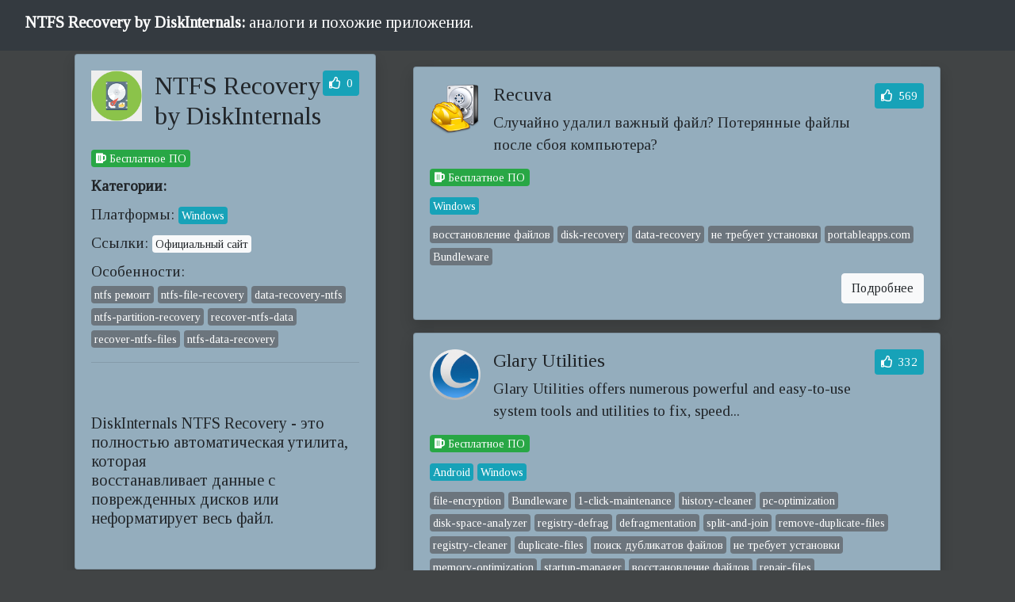

--- FILE ---
content_type: text/html; charset=utf-8
request_url: https://xn----7sbabnb7cmacncmoc3p.xn--p1ai/app/ntfs_recovery
body_size: 17589
content:
<!DOCTYPE HTML>
<html lang="ru-RU">
<head>
    <title>
    Аналоги 'NTFS Recovery by DiskInternals', найдено похожих приложений: 101
</title>
    <meta charset="utf-8">
    <meta name="viewport" content="initial-scale=1.0, width=device-width">
    <meta name="theme-color" content="#ffffff"/>
    <link href="https://fonts.googleapis.com/css?family=Tinos" rel="stylesheet">
    <meta name="format-detection" content="telephone=no">
    <meta name="description" content="
    &lt;br&gt;&lt;br&gt;DiskInternals NTFS Recovery - это полностью автоматическая утилита, которая&lt;br&gt;восстанавливает данные с поврежденных дисков или неформатирует весь файл.&lt;br&gt;&lt;br&gt;
">
    <link href="https://аналог-программы.рф/app/ntfs_recovery" rel="canonical">
    <link rel="stylesheet" href="https://use.fontawesome.com/releases/v5.7.2/css/all.css"
          integrity="sha384-fnmOCqbTlWIlj8LyTjo7mOUStjsKC4pOpQbqyi7RrhN7udi9RwhKkMHpvLbHG9Sr" crossorigin="anonymous">
    <link rel="stylesheet" href="/bootstrap.min.css">
    <link rel="apple-touch-icon" sizes="180x180" href="/apple-touch-icon.png">
    <link rel="icon" type="image/png" sizes="32x32" href="/favicon-32x32.png">
    <link rel="icon" type="image/png" sizes="16x16" href="/favicon-16x16.png">
    <link rel="stylesheet" href="/style.css">
</head>

<body style="background-color: #414445">


<!-- Global site tag (gtag.js) - Google Analytics -->
<script async src="https://www.googletagmanager.com/gtag/js?id=UA-135637187-1"></script>
<script>
  window.dataLayer = window.dataLayer || [];
  function gtag(){dataLayer.push(arguments);}
  gtag('js', new Date());

  gtag('config', 'UA-135637187-1');
</script>

<script type="text/javascript" >
    (function(m,e,t,r,i,k,a){m[i]=m[i]||function(){(m[i].a=m[i].a||[]).push(arguments)};
        m[i].l=1*new Date();k=e.createElement(t),a=e.getElementsByTagName(t)[0],k.async=1,k.src=r,a.parentNode.insertBefore(k,a)})
    (window, document, "script", "https://mc.yandex.ru/metrika/tag.js", "ym");

    ym(52691710, "init", {
        clickmap:true,
        trackLinks:true,
        accurateTrackBounce:true
    });
</script>
<noscript><div><img src="https://mc.yandex.ru/watch/52691710" style="position:absolute; left:-9999px;" alt="" /></div></noscript>


<header>
    <nav class="navbar navbar-expand-md navbar-dark fixed-top bg-dark">
        
    <h1 class="navbar-brand ml-3"> <b>NTFS Recovery by DiskInternals:</b> аналоги и похожие приложения.</h1>

        <button class="navbar-toggler" type="button" data-toggle="collapse" data-target="#navbarCollapse" aria-controls="navbarCollapse" aria-expanded="false"
                aria-label="Toggle navigation">
            <span class="navbar-toggler-icon"></span>
        </button>
        <div class="collapse navbar-collapse" id="navbarCollapse">
            <div id="dyn-navbar">
            </div>
        </div>
    </nav>
    <div style="padding-top: 60px;"></div>
</header>

<main role="main" class="container my-2">
    <div class="row"></div>
    
    <div class="row justify-content-around">
        <div class="col-lg-4 col-md-12 d-flex flex-column">
            <div class="row">
                <div class="card shadow d-lg-none" style="background-color: #4b646a">
                    <div class="card-body">
                        <div class="media card-title">
                            
                                <img style="width: 32px; height: 32px;" class="mr-3" src="/image/b/8/b8b416378e1443f1bbb9e809548da343" alt="NTFS Recovery by DiskInternals icon">
                            
                            <div class="media-body">
                                <h2 class="mt-0">NTFS Recovery by DiskInternals</h2>
                            </div>
                        </div>
                    </div>
                </div>
            </div>
            <div class="row">
                <div class="card shadow" style="background-color: #94adbd">
                    <div class="card-body">

                        <div class="media card-title">
                            
                                <img style="width: 64px; height: 64px;" class="mr-3"
                                     src="/image/b/8/b8b416378e1443f1bbb9e809548da343"
                                     alt="NTFS Recovery by DiskInternals icon">
                            
                            <div class="media-body">
                                <h2 class="mt-0">NTFS Recovery by DiskInternals</h2>
                            </div>
                            <h5><span class="badge badge-info p-2 font-weight-normal">
                                <i class="far fa-thumbs-up">&nbsp;</i>
                                0
                            </span></h5>
                        </div>

                        <div class="card-text mb-2">
                            
                                <span class="badge p2 badge-success font-weight-normal">
                                    <i class="fas fa-beer"></i>
                                    Бесплатное ПО
                                </span>
                            
                            
                        </div>

                        <div class="card-text mb-2">
                            <b>Категории:</b>
                            
                        </div>

                        <div class="card-text mb-2">
                            Платформы:
                            
                                <span class="badge badge-info p-1 font-weight-normal">
                                    Windows
                                </span>
                            
                        </div>

                        <div class="card-text mb-2">
                            Ссылки:
                            
                                <a href="https://www.diskinternals.com/ntfs-recovery/" target="_blank" class="badge badge-light p-1 font-weight-normal">

                                    Официальный сайт
                                </a>
                            
                        </div>

                        
                            <div class="card-text mb-2">
                                Особенности:<br>
                                
                                    <span
                                            
                                            class="badge badge-secondary p-1 font-weight-normal"
                                    >ntfs ремонт</span>
                                
                                    <span
                                            
                                            class="badge badge-secondary p-1 font-weight-normal"
                                    >ntfs-file-recovery</span>
                                
                                    <span
                                            
                                            class="badge badge-secondary p-1 font-weight-normal"
                                    >data-recovery-ntfs</span>
                                
                                    <span
                                            
                                            class="badge badge-secondary p-1 font-weight-normal"
                                    >ntfs-partition-recovery</span>
                                
                                    <span
                                            
                                            class="badge badge-secondary p-1 font-weight-normal"
                                    >recover-ntfs-data</span>
                                
                                    <span
                                            
                                            class="badge badge-secondary p-1 font-weight-normal"
                                    >recover-ntfs-files</span>
                                
                                    <span
                                            
                                            class="badge badge-secondary p-1 font-weight-normal"
                                    >ntfs-data-recovery</span>
                                
                            </div>
                        

                        <hr>

                        <div class="card-text mb-2">
                            <h5><br><br>DiskInternals NTFS Recovery - это полностью автоматическая утилита, которая<br>восстанавливает данные с поврежденных дисков или неформатирует весь файл.<br><br></h5>
                        </div>

                        

                    </div>
                </div>
            </div>
            <div id="dyn-info-bottom" class="row flex-grow-1"></div>
        </div>

        <div class="col-lg-7 col-md-12 d-flex flex-column">
            <div class="row align-center text-center d-lg-none">
                <h2 class="text-light mx-auto">
                    Аналоги (101):
                </h2>
            </div>

            <div class="row">
            <ul class="list-unstyled">
                
                    <li class="mb-2 shadow ">
                        
                                                    <div class="card mt-3" style="background-color: #94adbd">
                            <div class="card-body">
                                <div class="media card-title">
                                    
                                    <img style="width: 64px; height: 64px;"  class="mr-3" src="/image/5/c/5c2c590e18d14885afad0ceb2ea67313">
                                    
                                    <div class="media-body">
                                        <h4 class="mt-0">Recuva</h4>
                                        Случайно удалил важный файл? Потерянные файлы после сбоя компьютера?
                                    </div>
                                    <h5>
                                        <span class="badge badge-info p-2 font-weight-normal">
                                            <i class="far fa-thumbs-up">&nbsp;</i>
                                            569
                                        </span>
                                    </h5>
                                </div>
                                <div class="card-text mb-2">
                                    
                                        <span class="badge p2 badge-success font-weight-normal">
                                            <i class="fas fa-beer"></i>
                                            Бесплатное ПО
                                        </span>
                                    
                                    















                                </div>
                                <div class="card-text mb-2">


                                                
                                                




                                    
                                        <span class="badge badge-info p-1 font-weight-normal">

                                            Windows
                                        </span>
                                    
                                </div>
                                <div class="card-text mb-2">
                                    
                                        <span class="badge badge-secondary p-1 font-weight-normal">восстановление файлов</span>
                                    
                                        <span class="badge badge-secondary p-1 font-weight-normal">disk-recovery</span>
                                    
                                        <span class="badge badge-secondary p-1 font-weight-normal">data-recovery</span>
                                    
                                        <span class="badge badge-secondary p-1 font-weight-normal">не требует установки</span>
                                    
                                        <span class="badge badge-secondary p-1 font-weight-normal">portableapps.com</span>
                                    
                                        <span class="badge badge-secondary p-1 font-weight-normal">Bundleware</span>
                                    
                                </div>
                                <div class="card-text text-right">
                                    <a href="/app/recuva" class="btn btn-light lead">
                                        Подробнее
                                    </a>
                                </div>
                            </div>
                        </div>
                        
                    </li>
                
                    <li class="mb-2 shadow ">
                        
                                                    <div class="card mt-3" style="background-color: #94adbd">
                            <div class="card-body">
                                <div class="media card-title">
                                    
                                    <img style="width: 64px; height: 64px;"  class="mr-3" src="/image/1/3/138e5ac30d6741c29442cc043945ae35">
                                    
                                    <div class="media-body">
                                        <h4 class="mt-0">Glary Utilities</h4>
                                        Glary Utilities offers numerous powerful and easy-to-use system tools and utilities to fix, speed...
                                    </div>
                                    <h5>
                                        <span class="badge badge-info p-2 font-weight-normal">
                                            <i class="far fa-thumbs-up">&nbsp;</i>
                                            332
                                        </span>
                                    </h5>
                                </div>
                                <div class="card-text mb-2">
                                    
                                        <span class="badge p2 badge-success font-weight-normal">
                                            <i class="fas fa-beer"></i>
                                            Бесплатное ПО
                                        </span>
                                    
                                    















                                </div>
                                <div class="card-text mb-2">


                                                
                                                




                                    
                                        <span class="badge badge-info p-1 font-weight-normal">

                                            Android
                                        </span>
                                    
                                        <span class="badge badge-info p-1 font-weight-normal">

                                            Windows
                                        </span>
                                    
                                </div>
                                <div class="card-text mb-2">
                                    
                                        <span class="badge badge-secondary p-1 font-weight-normal">file-encryption</span>
                                    
                                        <span class="badge badge-secondary p-1 font-weight-normal">Bundleware</span>
                                    
                                        <span class="badge badge-secondary p-1 font-weight-normal">1-click-maintenance</span>
                                    
                                        <span class="badge badge-secondary p-1 font-weight-normal">history-cleaner</span>
                                    
                                        <span class="badge badge-secondary p-1 font-weight-normal">pc-optimization</span>
                                    
                                        <span class="badge badge-secondary p-1 font-weight-normal">disk-space-analyzer</span>
                                    
                                        <span class="badge badge-secondary p-1 font-weight-normal">registry-defrag</span>
                                    
                                        <span class="badge badge-secondary p-1 font-weight-normal">defragmentation</span>
                                    
                                        <span class="badge badge-secondary p-1 font-weight-normal">split-and-join</span>
                                    
                                        <span class="badge badge-secondary p-1 font-weight-normal">remove-duplicate-files</span>
                                    
                                        <span class="badge badge-secondary p-1 font-weight-normal">registry-cleaner</span>
                                    
                                        <span class="badge badge-secondary p-1 font-weight-normal">duplicate-files</span>
                                    
                                        <span class="badge badge-secondary p-1 font-weight-normal">поиск дубликатов файлов</span>
                                    
                                        <span class="badge badge-secondary p-1 font-weight-normal">не требует установки</span>
                                    
                                        <span class="badge badge-secondary p-1 font-weight-normal">memory-optimization</span>
                                    
                                        <span class="badge badge-secondary p-1 font-weight-normal">startup-manager</span>
                                    
                                        <span class="badge badge-secondary p-1 font-weight-normal">восстановление файлов</span>
                                    
                                        <span class="badge badge-secondary p-1 font-weight-normal">repair-files</span>
                                    
                                        <span class="badge badge-secondary p-1 font-weight-normal">деинсталляторы программного обеспечения</span>
                                    
                                        <span class="badge badge-secondary p-1 font-weight-normal">software-updates</span>
                                    
                                        <span class="badge badge-secondary p-1 font-weight-normal">мониторинг мусора в реальном времени</span>
                                    
                                        <span class="badge badge-secondary p-1 font-weight-normal">несколько языков</span>
                                    
                                        <span class="badge badge-secondary p-1 font-weight-normal">cleaner</span>
                                    
                                        <span class="badge badge-secondary p-1 font-weight-normal">process-management</span>
                                    
                                        <span class="badge badge-secondary p-1 font-weight-normal">утилиты, которые удаляют файлы</span>
                                    
                                        <span class="badge badge-secondary p-1 font-weight-normal">process-manager</span>
                                    
                                        <span class="badge badge-secondary p-1 font-weight-normal">empty-folders-finder</span>
                                    
                                        <span class="badge badge-secondary p-1 font-weight-normal">восстановление реестра</span>
                                    
                                        <span class="badge badge-secondary p-1 font-weight-normal">разделение файлов</span>
                                    
                                        <span class="badge badge-secondary p-1 font-weight-normal">context-menu-entry-disable</span>
                                    
                                        <span class="badge badge-secondary p-1 font-weight-normal">malware-remover</span>
                                    
                                </div>
                                <div class="card-text text-right">
                                    <a href="/app/glary_utilities" class="btn btn-light lead">
                                        Подробнее
                                    </a>
                                </div>
                            </div>
                        </div>
                        
                    </li>
                
                    <li class="mb-2 shadow ">
                        
                                                    <div class="card mt-3" style="background-color: #94adbd">
                            <div class="card-body">
                                <div class="media card-title">
                                    
                                    <img style="width: 64px; height: 64px;"  class="mr-3" src="/image/6/5/654923c505cf4572acf33f1062a99f07">
                                    
                                    <div class="media-body">
                                        <h4 class="mt-0">TestDisk</h4>
                                        TestDisk может конвертировать динамические диски в базовые диски.
                                    </div>
                                    <h5>
                                        <span class="badge badge-info p-2 font-weight-normal">
                                            <i class="far fa-thumbs-up">&nbsp;</i>
                                            299
                                        </span>
                                    </h5>
                                </div>
                                <div class="card-text mb-2">
                                    
                                        <span class="badge p2 badge-success font-weight-normal">
                                            <i class="fas fa-beer"></i>
                                            Бесплатное ПО
                                        </span>
                                    
                                    
                                        <span class="badge p2 badge-success font-weight-normal">
                                            <i class="fas fa-lock-open"></i>
                                            Открытый код
                                        </span>
                                    















                                </div>
                                <div class="card-text mb-2">


                                                
                                                




                                    
                                        <span class="badge badge-info p-1 font-weight-normal">

                                            Mac
                                        </span>
                                    
                                        <span class="badge badge-info p-1 font-weight-normal">

                                            Linux
                                        </span>
                                    
                                        <span class="badge badge-info p-1 font-weight-normal">

                                            Windows
                                        </span>
                                    
                                </div>
                                <div class="card-text mb-2">
                                    
                                        <span class="badge badge-secondary p-1 font-weight-normal">haiku</span>
                                    
                                        <span class="badge badge-secondary p-1 font-weight-normal">disk-recovery</span>
                                    
                                        <span class="badge badge-secondary p-1 font-weight-normal">repair-usb-disk</span>
                                    
                                        <span class="badge badge-secondary p-1 font-weight-normal">data-recovery</span>
                                    
                                        <span class="badge badge-secondary p-1 font-weight-normal">поддержка ftp</span>
                                    
                                        <span class="badge badge-secondary p-1 font-weight-normal">dyn-disk-convert</span>
                                    
                                        <span class="badge badge-secondary p-1 font-weight-normal">hard-disk-utility</span>
                                    
                                        <span class="badge badge-secondary p-1 font-weight-normal">partition-recovery</span>
                                    
                                        <span class="badge badge-secondary p-1 font-weight-normal">bootable</span>
                                    
                                        <span class="badge badge-secondary p-1 font-weight-normal">recover-lost-partition-table</span>
                                    
                                </div>
                                <div class="card-text text-right">
                                    <a href="/app/testdisk" class="btn btn-light lead">
                                        Подробнее
                                    </a>
                                </div>
                            </div>
                        </div>
                        
                    </li>
                
                    <li class="mb-2 shadow ">
                        
                                                    <div class="card mt-3" style="background-color: #94adbd">
                            <div class="card-body">
                                <div class="media card-title">
                                    
                                    <img style="width: 64px; height: 64px;"  class="mr-3" src="/image/8/f/8ff49e58daaa42e79859396681205342">
                                    
                                    <div class="media-body">
                                        <h4 class="mt-0">Disk Drill</h4>
                                        Disk Drill легко восстанавливает удаленные файлы и защищает ваши файлы от случайного удаления с ...
                                    </div>
                                    <h5>
                                        <span class="badge badge-info p-2 font-weight-normal">
                                            <i class="far fa-thumbs-up">&nbsp;</i>
                                            185
                                        </span>
                                    </h5>
                                </div>
                                <div class="card-text mb-2">
                                    
                                        <span class="badge p2 badge-success font-weight-normal">
                                            <i class="fas fa-beer"></i>
                                            Бесплатное ПО
                                        </span>
                                    
                                    















                                </div>
                                <div class="card-text mb-2">


                                                
                                                




                                    
                                        <span class="badge badge-info p-1 font-weight-normal">

                                            Mac
                                        </span>
                                    
                                        <span class="badge badge-info p-1 font-weight-normal">

                                            Windows
                                        </span>
                                    
                                </div>
                                <div class="card-text mb-2">
                                    
                                        <span class="badge badge-secondary p-1 font-weight-normal">восстановление файлов</span>
                                    
                                        <span class="badge badge-secondary p-1 font-weight-normal">system-diagnostics</span>
                                    
                                        <span class="badge badge-secondary p-1 font-weight-normal">восстановить фотографии</span>
                                    
                                        <span class="badge badge-secondary p-1 font-weight-normal">backup-and-restore</span>
                                    
                                        <span class="badge badge-secondary p-1 font-weight-normal">hard-drive-recovery</span>
                                    
                                        <span class="badge badge-secondary p-1 font-weight-normal">data-recovery</span>
                                    
                                        <span class="badge badge-secondary p-1 font-weight-normal">поддержка smart-данных</span>
                                    
                                        <span class="badge badge-secondary p-1 font-weight-normal">photo-recovery</span>
                                    
                                        <span class="badge badge-secondary p-1 font-weight-normal">hard-disk-recovery</span>
                                    
                                        <span class="badge badge-secondary p-1 font-weight-normal">file-undelete</span>
                                    
                                        <span class="badge badge-secondary p-1 font-weight-normal">partition-recovery</span>
                                    
                                        <span class="badge badge-secondary p-1 font-weight-normal">disk-space-analyzer</span>
                                    
                                        <span class="badge badge-secondary p-1 font-weight-normal">восстановить удаленные файлы</span>
                                    
                                </div>
                                <div class="card-text text-right">
                                    <a href="/app/disk_drill" class="btn btn-light lead">
                                        Подробнее
                                    </a>
                                </div>
                            </div>
                        </div>
                        
                    </li>
                
                    <li class="mb-2 shadow ">
                        
                                                    <div class="card mt-3" style="background-color: #94adbd">
                            <div class="card-body">
                                <div class="media card-title">
                                    
                                    <img style="width: 64px; height: 64px;"  class="mr-3" src="/image/f/1/f11c82163fa44df2ad82f70013a83870">
                                    
                                    <div class="media-body">
                                        <h4 class="mt-0">PhotoRec</h4>
                                        PhotoRec, сопутствующая программа для https: // альтернатива.
                                    </div>
                                    <h5>
                                        <span class="badge badge-info p-2 font-weight-normal">
                                            <i class="far fa-thumbs-up">&nbsp;</i>
                                            136
                                        </span>
                                    </h5>
                                </div>
                                <div class="card-text mb-2">
                                    
                                        <span class="badge p2 badge-success font-weight-normal">
                                            <i class="fas fa-beer"></i>
                                            Бесплатное ПО
                                        </span>
                                    
                                    
                                        <span class="badge p2 badge-success font-weight-normal">
                                            <i class="fas fa-lock-open"></i>
                                            Открытый код
                                        </span>
                                    















                                </div>
                                <div class="card-text mb-2">


                                                
                                                




                                    
                                        <span class="badge badge-info p-1 font-weight-normal">

                                            Mac
                                        </span>
                                    
                                        <span class="badge badge-info p-1 font-weight-normal">

                                            Linux
                                        </span>
                                    
                                        <span class="badge badge-info p-1 font-weight-normal">

                                            Windows
                                        </span>
                                    
                                </div>
                                <div class="card-text mb-2">
                                    
                                        <span class="badge badge-secondary p-1 font-weight-normal">восстановление файлов</span>
                                    
                                        <span class="badge badge-secondary p-1 font-weight-normal">интеллектуальное восстановление</span>
                                    
                                        <span class="badge badge-secondary p-1 font-weight-normal">digital-media-recovery</span>
                                    
                                        <span class="badge badge-secondary p-1 font-weight-normal">data-recovery</span>
                                    
                                        <span class="badge badge-secondary p-1 font-weight-normal">photo-recovery</span>
                                    
                                        <span class="badge badge-secondary p-1 font-weight-normal">восстановить фотографии</span>
                                    
                                        <span class="badge badge-secondary p-1 font-weight-normal">находит удаленные файлы</span>
                                    
                                        <span class="badge badge-secondary p-1 font-weight-normal">восстановить удаленные файлы</span>
                                    
                                </div>
                                <div class="card-text text-right">
                                    <a href="/app/photorec" class="btn btn-light lead">
                                        Подробнее
                                    </a>
                                </div>
                            </div>
                        </div>
                        
                    </li>
                
                    <li class="mb-2 shadow ">
                        
                                                    <div class="card mt-3" style="background-color: #94adbd">
                            <div class="card-body">
                                <div class="media card-title">
                                    
                                    <img style="width: 64px; height: 64px;"  class="mr-3" src="/image/6/0/6049396ce79e469c88de148a80ded04c">
                                    
                                    <div class="media-body">
                                        <h4 class="mt-0">R-Studio</h4>
                                        R-Studio - это семейство мощных и экономичных программ восстановления и восстановления данных.
                                    </div>
                                    <h5>
                                        <span class="badge badge-info p-2 font-weight-normal">
                                            <i class="far fa-thumbs-up">&nbsp;</i>
                                            50
                                        </span>
                                    </h5>
                                </div>
                                <div class="card-text mb-2">
                                    
                                        <span class="badge p2 badge-warning font-weight-normal">
                                            <i class="far fa-credit-card"></i>
                                            Платное ПО
                                        </span>
                                    
                                    















                                </div>
                                <div class="card-text mb-2">


                                                
                                                




                                    
                                        <span class="badge badge-info p-1 font-weight-normal">

                                            Mac
                                        </span>
                                    
                                        <span class="badge badge-info p-1 font-weight-normal">

                                            Linux
                                        </span>
                                    
                                        <span class="badge badge-info p-1 font-weight-normal">

                                            Windows
                                        </span>
                                    
                                </div>
                                <div class="card-text mb-2">
                                    
                                        <span class="badge badge-secondary p-1 font-weight-normal">восстановление файлов</span>
                                    
                                        <span class="badge badge-secondary p-1 font-weight-normal">file-undelete</span>
                                    
                                        <span class="badge badge-secondary p-1 font-weight-normal">file-backup</span>
                                    
                                        <span class="badge badge-secondary p-1 font-weight-normal">data-recovery</span>
                                    
                                        <span class="badge badge-secondary p-1 font-weight-normal">восстановить удаленные файлы</span>
                                    
                                        <span class="badge badge-secondary p-1 font-weight-normal">восстановление raid</span>
                                    
                                </div>
                                <div class="card-text text-right">
                                    <a href="/app/r_studio" class="btn btn-light lead">
                                        Подробнее
                                    </a>
                                </div>
                            </div>
                        </div>
                        
                    </li>
                
                    <li class="mb-2 shadow ">
                        
                                                    <div class="card mt-3" style="background-color: #94adbd">
                            <div class="card-body">
                                <div class="media card-title">
                                    
                                    <img style="width: 64px; height: 64px;"  class="mr-3" src="/image/f/2/f2bb1d8ed54441088f7a8fb7d36bfc52">
                                    
                                    <div class="media-body">
                                        <h4 class="mt-0">GetDataBack</h4>
                                        GetDataBack, для дисков и разделов FAT или NTFS, восстановит ваши данные, если жесткий диск ...
                                    </div>
                                    <h5>
                                        <span class="badge badge-info p-2 font-weight-normal">
                                            <i class="far fa-thumbs-up">&nbsp;</i>
                                            40
                                        </span>
                                    </h5>
                                </div>
                                <div class="card-text mb-2">
                                    
                                        <span class="badge p2 badge-warning font-weight-normal">
                                            <i class="far fa-credit-card"></i>
                                            Платное ПО
                                        </span>
                                    
                                    















                                </div>
                                <div class="card-text mb-2">


                                                
                                                




                                    
                                        <span class="badge badge-info p-1 font-weight-normal">

                                            Windows
                                        </span>
                                    
                                </div>
                                <div class="card-text mb-2">
                                    
                                        <span class="badge badge-secondary p-1 font-weight-normal">disk-recovery</span>
                                    
                                        <span class="badge badge-secondary p-1 font-weight-normal">hard-drive</span>
                                    
                                        <span class="badge badge-secondary p-1 font-weight-normal">data-recovery</span>
                                    
                                        <span class="badge badge-secondary p-1 font-weight-normal">hard-disk</span>
                                    
                                        <span class="badge badge-secondary p-1 font-weight-normal">file-undelete</span>
                                    
                                </div>
                                <div class="card-text text-right">
                                    <a href="/app/getdataback" class="btn btn-light lead">
                                        Подробнее
                                    </a>
                                </div>
                            </div>
                        </div>
                        
                    </li>
                
                    <li class="mb-2 shadow ">
                        
                                                    <div class="card mt-3" style="background-color: #94adbd">
                            <div class="card-body">
                                <div class="media card-title">
                                    
                                    <img style="width: 64px; height: 64px;"  class="mr-3" src="/image/2/6/2600e81306bb49969649d21d2903fd90">
                                    
                                    <div class="media-body">
                                        <h4 class="mt-0">Stellar Phoenix Mac Data Recovery</h4>
                                        Восстанавливает удаленные файлы, папки с жесткого диска Mac OS X, диска Time Machine, защищенного паролем ...
                                    </div>
                                    <h5>
                                        <span class="badge badge-info p-2 font-weight-normal">
                                            <i class="far fa-thumbs-up">&nbsp;</i>
                                            28
                                        </span>
                                    </h5>
                                </div>
                                <div class="card-text mb-2">
                                    
                                        <span class="badge p2 badge-warning font-weight-normal">
                                            <i class="far fa-credit-card"></i>
                                            Платное ПО
                                        </span>
                                    
                                    















                                </div>
                                <div class="card-text mb-2">


                                                
                                                




                                    
                                        <span class="badge badge-info p-1 font-weight-normal">

                                            Mac
                                        </span>
                                    
                                </div>
                                <div class="card-text mb-2">
                                    
                                        <span class="badge badge-secondary p-1 font-weight-normal">data-recovery</span>
                                    
                                        <span class="badge badge-secondary p-1 font-weight-normal">mac-recovery</span>
                                    
                                        <span class="badge badge-secondary p-1 font-weight-normal">восстановить удаленные файлы</span>
                                    
                                        <span class="badge badge-secondary p-1 font-weight-normal">mac-data-recovery</span>
                                    
                                </div>
                                <div class="card-text text-right">
                                    <a href="/app/stellar_phoenix_mac_data_recovery" class="btn btn-light lead">
                                        Подробнее
                                    </a>
                                </div>
                            </div>
                        </div>
                        
                    </li>
                
                    <li class="mb-2 shadow ">
                        
                                                    <div class="card mt-3" style="background-color: #94adbd">
                            <div class="card-body">
                                <div class="media card-title">
                                    
                                    <img style="width: 64px; height: 64px;"  class="mr-3" src="/image/c/7/c7868b1b788e49bfa9a7d024acdc7dc2">
                                    
                                    <div class="media-body">
                                        <h4 class="mt-0">DiskWarrior</h4>
                                        DiskWarrior is the safest, most technologically advanced, most powerful utility to eliminate...
                                    </div>
                                    <h5>
                                        <span class="badge badge-info p-2 font-weight-normal">
                                            <i class="far fa-thumbs-up">&nbsp;</i>
                                            26
                                        </span>
                                    </h5>
                                </div>
                                <div class="card-text mb-2">
                                    
                                        <span class="badge p2 badge-warning font-weight-normal">
                                            <i class="far fa-credit-card"></i>
                                            Платное ПО
                                        </span>
                                    
                                    















                                </div>
                                <div class="card-text mb-2">


                                                
                                                




                                    
                                        <span class="badge badge-info p-1 font-weight-normal">

                                            Mac
                                        </span>
                                    
                                </div>
                                <div class="card-text mb-2">
                                    
                                        <span class="badge badge-secondary p-1 font-weight-normal">repaired-partition-preview</span>
                                    
                                        <span class="badge badge-secondary p-1 font-weight-normal">fusion-drive-support</span>
                                    
                                        <span class="badge badge-secondary p-1 font-weight-normal">data-recovery</span>
                                    
                                        <span class="badge badge-secondary p-1 font-weight-normal">ремонт разделов</span>
                                    
                                        <span class="badge badge-secondary p-1 font-weight-normal">восстановить удаленные файлы</span>
                                    
                                </div>
                                <div class="card-text text-right">
                                    <a href="/app/diskwarrior" class="btn btn-light lead">
                                        Подробнее
                                    </a>
                                </div>
                            </div>
                        </div>
                        
                    </li>
                
                    <li class="mb-2 shadow ">
                        
                                                    <div class="card mt-3" style="background-color: #94adbd">
                            <div class="card-body">
                                <div class="media card-title">
                                    
                                    <img style="width: 64px; height: 64px;"  class="mr-3" src="/image/f/f/ffd448280ba24c109b6f51844303c188">
                                    
                                    <div class="media-body">
                                        <h4 class="mt-0">Stellar Phoenix Photo Recovery</h4>
                                        Утилита для восстановления фотографий, специально разработанная для восстановления отформатированных, удаленных, потерянных изображений, изображений ...
                                    </div>
                                    <h5>
                                        <span class="badge badge-info p-2 font-weight-normal">
                                            <i class="far fa-thumbs-up">&nbsp;</i>
                                            22
                                        </span>
                                    </h5>
                                </div>
                                <div class="card-text mb-2">
                                    
                                        <span class="badge p2 badge-warning font-weight-normal">
                                            <i class="far fa-credit-card"></i>
                                            Платное ПО
                                        </span>
                                    
                                    















                                </div>
                                <div class="card-text mb-2">


                                                
                                                




                                    
                                        <span class="badge badge-info p-1 font-weight-normal">

                                            Mac
                                        </span>
                                    
                                        <span class="badge badge-info p-1 font-weight-normal">

                                            Windows
                                        </span>
                                    
                                </div>
                                <div class="card-text mb-2">
                                    
                                        <span class="badge badge-secondary p-1 font-weight-normal">data-recovery</span>
                                    
                                        <span class="badge badge-secondary p-1 font-weight-normal">восстановить удаленные файлы</span>
                                    
                                        <span class="badge badge-secondary p-1 font-weight-normal">восстановить фотографии</span>
                                    
                                </div>
                                <div class="card-text text-right">
                                    <a href="/app/stellar_phoenix_mac_photo_recovery" class="btn btn-light lead">
                                        Подробнее
                                    </a>
                                </div>
                            </div>
                        </div>
                        
                    </li>
                
                    <li class="mb-2 shadow ">
                        
                                                    <div class="card mt-3" style="background-color: #94adbd">
                            <div class="card-body">
                                <div class="media card-title">
                                    
                                    <img style="width: 64px; height: 64px;"  class="mr-3" src="/image/f/0/f03ec1a0f09f47d6b1437402bee8a448">
                                    
                                    <div class="media-body">
                                        <h4 class="mt-0">Stellar Phoenix Windows Data Recovery</h4>
                                        Это программное обеспечение для восстановления данных восстанавливает отформатированные, потерянные или окончательно удаленные данные из-за ...
                                    </div>
                                    <h5>
                                        <span class="badge badge-info p-2 font-weight-normal">
                                            <i class="far fa-thumbs-up">&nbsp;</i>
                                            21
                                        </span>
                                    </h5>
                                </div>
                                <div class="card-text mb-2">
                                    
                                        <span class="badge p2 badge-warning font-weight-normal">
                                            <i class="far fa-credit-card"></i>
                                            Платное ПО
                                        </span>
                                    
                                    















                                </div>
                                <div class="card-text mb-2">


                                                
                                                




                                    
                                        <span class="badge badge-info p-1 font-weight-normal">

                                            Windows
                                        </span>
                                    
                                </div>
                                <div class="card-text mb-2">
                                    
                                        <span class="badge badge-secondary p-1 font-weight-normal">восстановление файлов</span>
                                    
                                        <span class="badge badge-secondary p-1 font-weight-normal">data-recovery</span>
                                    
                                        <span class="badge badge-secondary p-1 font-weight-normal">восстановить удаленные файлы</span>
                                    
                                </div>
                                <div class="card-text text-right">
                                    <a href="/app/stellar_phoenix_windows_data_recovery" class="btn btn-light lead">
                                        Подробнее
                                    </a>
                                </div>
                            </div>
                        </div>
                        
                    </li>
                
                    <li class="mb-2 shadow ">
                        
                                                    <div class="card mt-3" style="background-color: #94adbd">
                            <div class="card-body">
                                <div class="media card-title">
                                    
                                    <img style="width: 64px; height: 64px;"  class="mr-3" src="/image/d/f/dfea7f2ed799427da4fdc4369cc67580">
                                    
                                    <div class="media-body">
                                        <h4 class="mt-0">DiskGenius</h4>
                                        DiskGenius - полнофункциональный менеджер разделов.
                                    </div>
                                    <h5>
                                        <span class="badge badge-info p-2 font-weight-normal">
                                            <i class="far fa-thumbs-up">&nbsp;</i>
                                            16
                                        </span>
                                    </h5>
                                </div>
                                <div class="card-text mb-2">
                                    
                                        <span class="badge p2 badge-success font-weight-normal">
                                            <i class="fas fa-beer"></i>
                                            Бесплатное ПО
                                        </span>
                                    
                                    















                                </div>
                                <div class="card-text mb-2">


                                                
                                                




                                    
                                        <span class="badge badge-info p-1 font-weight-normal">

                                            Windows
                                        </span>
                                    
                                </div>
                                <div class="card-text mb-2">
                                    
                                        <span class="badge badge-secondary p-1 font-weight-normal">восстановление файлов</span>
                                    
                                        <span class="badge badge-secondary p-1 font-weight-normal">rescue-disk</span>
                                    
                                        <span class="badge badge-secondary p-1 font-weight-normal">data-recovery</span>
                                    
                                        <span class="badge badge-secondary p-1 font-weight-normal">partition-manager</span>
                                    
                                        <span class="badge badge-secondary p-1 font-weight-normal">backup-partition</span>
                                    
                                        <span class="badge badge-secondary p-1 font-weight-normal">permanently-remove-files</span>
                                    
                                        <span class="badge badge-secondary p-1 font-weight-normal">disk-partitioning</span>
                                    
                                        <span class="badge badge-secondary p-1 font-weight-normal">partition-recovery</span>
                                    
                                        <span class="badge badge-secondary p-1 font-weight-normal">bootable-usb</span>
                                    
                                        <span class="badge badge-secondary p-1 font-weight-normal">partitioning</span>
                                    
                                        <span class="badge badge-secondary p-1 font-weight-normal">partition-clone</span>
                                    
                                        <span class="badge badge-secondary p-1 font-weight-normal">восстановить удаленные файлы</span>
                                    
                                </div>
                                <div class="card-text text-right">
                                    <a href="/app/diskgenius" class="btn btn-light lead">
                                        Подробнее
                                    </a>
                                </div>
                            </div>
                        </div>
                        
                    </li>
                
                    <li class="mb-2 shadow ">
                        
                                                    <div class="card mt-3" style="background-color: #94adbd">
                            <div class="card-body">
                                <div class="media card-title">
                                    
                                    <img style="width: 64px; height: 64px;"  class="mr-3" src="/image/3/1/3173852f33e84a3e8d7ad9a002786127">
                                    
                                    <div class="media-body">
                                        <h4 class="mt-0">EaseUS Data Recovery Wizard</h4>
                                        Продвинутое программное обеспечение для восстановления данных, чтобы сделать восстановление формата, отформатировать и восстановить удаленные файлы, очищенные ...
                                    </div>
                                    <h5>
                                        <span class="badge badge-info p-2 font-weight-normal">
                                            <i class="far fa-thumbs-up">&nbsp;</i>
                                            16
                                        </span>
                                    </h5>
                                </div>
                                <div class="card-text mb-2">
                                    
                                        <span class="badge p2 badge-success font-weight-normal">
                                            <i class="fas fa-beer"></i>
                                            Бесплатное ПО
                                        </span>
                                    
                                    















                                </div>
                                <div class="card-text mb-2">


                                                
                                                




                                    
                                        <span class="badge badge-info p-1 font-weight-normal">

                                            iOS
                                        </span>
                                    
                                        <span class="badge badge-info p-1 font-weight-normal">

                                            Android
                                        </span>
                                    
                                        <span class="badge badge-info p-1 font-weight-normal">

                                            Windows
                                        </span>
                                    
                                        <span class="badge badge-info p-1 font-weight-normal">

                                            Mac
                                        </span>
                                    
                                </div>
                                <div class="card-text mb-2">
                                    
                                        <span class="badge badge-secondary p-1 font-weight-normal">восстановление файлов</span>
                                    
                                        <span class="badge badge-secondary p-1 font-weight-normal">data-recovery</span>
                                    
                                        <span class="badge badge-secondary p-1 font-weight-normal">восстановление поврежденного диска</span>
                                    
                                        <span class="badge badge-secondary p-1 font-weight-normal">восстановить удаленные файлы</span>
                                    
                                </div>
                                <div class="card-text text-right">
                                    <a href="/app/easeus_data_recovery_wizard" class="btn btn-light lead">
                                        Подробнее
                                    </a>
                                </div>
                            </div>
                        </div>
                        
                    </li>
                
                    <li class="mb-2 shadow ">
                        
                                                    <div class="card mt-3" style="background-color: #94adbd">
                            <div class="card-body">
                                <div class="media card-title">
                                    
                                    <img style="width: 64px; height: 64px;"  class="mr-3" src="/image/9/2/9200ee5314fa4a939e7fc7d4b35cf344">
                                    
                                    <div class="media-body">
                                        <h4 class="mt-0">MiniTool Power Data Recovery</h4>
                                        Мощное программное обеспечение для восстановления данных и бесплатное использование
                                    </div>
                                    <h5>
                                        <span class="badge badge-info p-2 font-weight-normal">
                                            <i class="far fa-thumbs-up">&nbsp;</i>
                                            15
                                        </span>
                                    </h5>
                                </div>
                                <div class="card-text mb-2">
                                    
                                        <span class="badge p2 badge-success font-weight-normal">
                                            <i class="fas fa-beer"></i>
                                            Бесплатное ПО
                                        </span>
                                    
                                    















                                </div>
                                <div class="card-text mb-2">


                                                
                                                




                                    
                                        <span class="badge badge-info p-1 font-weight-normal">

                                            Mac
                                        </span>
                                    
                                        <span class="badge badge-info p-1 font-weight-normal">

                                            Windows
                                        </span>
                                    
                                </div>
                                <div class="card-text mb-2">
                                    
                                        <span class="badge badge-secondary p-1 font-weight-normal">photo-recovery</span>
                                    
                                        <span class="badge badge-secondary p-1 font-weight-normal">data-recovery</span>
                                    
                                        <span class="badge badge-secondary p-1 font-weight-normal">partition-recovery</span>
                                    
                                        <span class="badge badge-secondary p-1 font-weight-normal">восстановить фотографии</span>
                                    
                                </div>
                                <div class="card-text text-right">
                                    <a href="/app/minitool_power_data_recovery" class="btn btn-light lead">
                                        Подробнее
                                    </a>
                                </div>
                            </div>
                        </div>
                        
                    </li>
                
                    <li class="mb-2 shadow ">
                        
                                                    <div class="card mt-3" style="background-color: #94adbd">
                            <div class="card-body">
                                <div class="media card-title">
                                    
                                    <img style="width: 64px; height: 64px;"  class="mr-3" src="/image/4/f/4f598e3807014407a080a38051b8efdc">
                                    
                                    <div class="media-body">
                                        <h4 class="mt-0">PC INSPECTOR File Recovery</h4>
                                        ПК ИНСПЕКТОР Восстановление файлов 4.
                                    </div>
                                    <h5>
                                        <span class="badge badge-info p-2 font-weight-normal">
                                            <i class="far fa-thumbs-up">&nbsp;</i>
                                            15
                                        </span>
                                    </h5>
                                </div>
                                <div class="card-text mb-2">
                                    
                                        <span class="badge p2 badge-success font-weight-normal">
                                            <i class="fas fa-beer"></i>
                                            Бесплатное ПО
                                        </span>
                                    
                                    















                                </div>
                                <div class="card-text mb-2">


                                                
                                                




                                    
                                        <span class="badge badge-info p-1 font-weight-normal">

                                            Windows
                                        </span>
                                    
                                </div>
                                <div class="card-text mb-2">
                                    
                                        <span class="badge badge-secondary p-1 font-weight-normal">ntfs</span>
                                    
                                        <span class="badge badge-secondary p-1 font-weight-normal">data-recovery</span>
                                    
                                        <span class="badge badge-secondary p-1 font-weight-normal">восстановить удаленные файлы</span>
                                    
                                        <span class="badge badge-secondary p-1 font-weight-normal">fat16</span>
                                    
                                        <span class="badge badge-secondary p-1 font-weight-normal">fat32</span>
                                    
                                        <span class="badge badge-secondary p-1 font-weight-normal">Не поддерживается</span>
                                    
                                </div>
                                <div class="card-text text-right">
                                    <a href="/app/pc_inspector_file_recovery" class="btn btn-light lead">
                                        Подробнее
                                    </a>
                                </div>
                            </div>
                        </div>
                        
                    </li>
                
                    <li class="mb-2 shadow ">
                        
                                                    <div class="card mt-3" style="background-color: #94adbd">
                            <div class="card-body">
                                <div class="media card-title">
                                    
                                    <img style="width: 64px; height: 64px;"  class="mr-3" src="/image/d/2/d22c7a48615b46769cd0b5ad01a1a23b">
                                    
                                    <div class="media-body">
                                        <h4 class="mt-0">PhoneRescue</h4>
                                        Превосходная программа восстановления данных, предназначенная для извлечения до 31 типа данных iOS и Android ...
                                    </div>
                                    <h5>
                                        <span class="badge badge-info p-2 font-weight-normal">
                                            <i class="far fa-thumbs-up">&nbsp;</i>
                                            13
                                        </span>
                                    </h5>
                                </div>
                                <div class="card-text mb-2">
                                    
                                        <span class="badge p2 badge-warning font-weight-normal">
                                            <i class="far fa-credit-card"></i>
                                            Платное ПО
                                        </span>
                                    
                                    















                                </div>
                                <div class="card-text mb-2">


                                                
                                                




                                    
                                        <span class="badge badge-info p-1 font-weight-normal">

                                            Mac
                                        </span>
                                    
                                        <span class="badge badge-info p-1 font-weight-normal">

                                            Windows
                                        </span>
                                    
                                </div>
                                <div class="card-text mb-2">
                                    
                                        <span class="badge badge-secondary p-1 font-weight-normal">несколько языков</span>
                                    
                                        <span class="badge badge-secondary p-1 font-weight-normal">system-fix</span>
                                    
                                        <span class="badge badge-secondary p-1 font-weight-normal">data-recovery</span>
                                    
                                        <span class="badge badge-secondary p-1 font-weight-normal">recover-lost-data-on-iphone</span>
                                    
                                        <span class="badge badge-secondary p-1 font-weight-normal">ios-data-recovery</span>
                                    
                                </div>
                                <div class="card-text text-right">
                                    <a href="/app/phonerescue" class="btn btn-light lead">
                                        Подробнее
                                    </a>
                                </div>
                            </div>
                        </div>
                        
                    </li>
                
                    <li class="mb-2 shadow ">
                        
                                                    <div class="card mt-3" style="background-color: #94adbd">
                            <div class="card-body">
                                <div class="media card-title">
                                    
                                    <img style="width: 64px; height: 64px;"  class="mr-3" src="/image/8/2/821d8c75ff22455f815af27bff4de555">
                                    
                                    <div class="media-body">
                                        <h4 class="mt-0">DiskDigger</h4>
                                        DiskDigger - это программа, которая восстанавливает и восстанавливает потерянные файлы с вашего жесткого диска, карт памяти ...
                                    </div>
                                    <h5>
                                        <span class="badge badge-info p-2 font-weight-normal">
                                            <i class="far fa-thumbs-up">&nbsp;</i>
                                            12
                                        </span>
                                    </h5>
                                </div>
                                <div class="card-text mb-2">
                                    
                                        <span class="badge p2 badge-success font-weight-normal">
                                            <i class="fas fa-beer"></i>
                                            Бесплатное ПО
                                        </span>
                                    
                                    















                                </div>
                                <div class="card-text mb-2">


                                                
                                                




                                    
                                        <span class="badge badge-info p-1 font-weight-normal">

                                            Windows
                                        </span>
                                    
                                </div>
                                <div class="card-text mb-2">
                                    
                                        <span class="badge badge-secondary p-1 font-weight-normal">photo-recovery</span>
                                    
                                        <span class="badge badge-secondary p-1 font-weight-normal">восстановление файлов</span>
                                    
                                        <span class="badge badge-secondary p-1 font-weight-normal">требуется root</span>
                                    
                                        <span class="badge badge-secondary p-1 font-weight-normal">восстановить фотографии</span>
                                    
                                        <span class="badge badge-secondary p-1 font-weight-normal">data-recovery</span>
                                    
                                        <span class="badge badge-secondary p-1 font-weight-normal">android recovery</span>
                                    
                                </div>
                                <div class="card-text text-right">
                                    <a href="/app/diskdigger" class="btn btn-light lead">
                                        Подробнее
                                    </a>
                                </div>
                            </div>
                        </div>
                        
                    </li>
                
                    <li class="mb-2 shadow ">
                        
                                                    <div class="card mt-3" style="background-color: #94adbd">
                            <div class="card-body">
                                <div class="media card-title">
                                    
                                    <img style="width: 64px; height: 64px;"  class="mr-3" src="/image/d/7/d766faa85ec8498cb8769632a8433ec9">
                                    
                                    <div class="media-body">
                                        <h4 class="mt-0">Zero Assumption Recovery</h4>
                                        Иногда случается беда. Данные могут быть потеряны по разным причинам.
                                    </div>
                                    <h5>
                                        <span class="badge badge-info p-2 font-weight-normal">
                                            <i class="far fa-thumbs-up">&nbsp;</i>
                                            11
                                        </span>
                                    </h5>
                                </div>
                                <div class="card-text mb-2">
                                    
                                        <span class="badge p2 badge-success font-weight-normal">
                                            <i class="fas fa-beer"></i>
                                            Бесплатное ПО
                                        </span>
                                    
                                    















                                </div>
                                <div class="card-text mb-2">


                                                
                                                




                                    
                                        <span class="badge badge-info p-1 font-weight-normal">

                                            Windows
                                        </span>
                                    
                                </div>
                                <div class="card-text mb-2">
                                    
                                        <span class="badge badge-secondary p-1 font-weight-normal">file-recover</span>
                                    
                                        <span class="badge badge-secondary p-1 font-weight-normal">image-recover</span>
                                    
                                        <span class="badge badge-secondary p-1 font-weight-normal">hard-drive-recover</span>
                                    
                                        <span class="badge badge-secondary p-1 font-weight-normal">file-rescue</span>
                                    
                                        <span class="badge badge-secondary p-1 font-weight-normal">data-rescue</span>
                                    
                                        <span class="badge badge-secondary p-1 font-weight-normal">disk-rescue</span>
                                    
                                        <span class="badge badge-secondary p-1 font-weight-normal">image-undelete</span>
                                    
                                        <span class="badge badge-secondary p-1 font-weight-normal">image-rescue</span>
                                    
                                        <span class="badge badge-secondary p-1 font-weight-normal">hard-drive-recovery</span>
                                    
                                        <span class="badge badge-secondary p-1 font-weight-normal">file-undelete</span>
                                    
                                        <span class="badge badge-secondary p-1 font-weight-normal">disk-recover</span>
                                    
                                        <span class="badge badge-secondary p-1 font-weight-normal">rescue</span>
                                    
                                        <span class="badge badge-secondary p-1 font-weight-normal">восстановление файлов</span>
                                    
                                        <span class="badge badge-secondary p-1 font-weight-normal">photo-undelete</span>
                                    
                                        <span class="badge badge-secondary p-1 font-weight-normal">photo-rescue</span>
                                    
                                        <span class="badge badge-secondary p-1 font-weight-normal">data-recovery</span>
                                    
                                        <span class="badge badge-secondary p-1 font-weight-normal">восстановить удаленные файлы</span>
                                    
                                        <span class="badge badge-secondary p-1 font-weight-normal">rile-recovery</span>
                                    
                                        <span class="badge badge-secondary p-1 font-weight-normal">disk-recovery</span>
                                    
                                        <span class="badge badge-secondary p-1 font-weight-normal">data-undelete</span>
                                    
                                        <span class="badge badge-secondary p-1 font-weight-normal">photo-recovery</span>
                                    
                                        <span class="badge badge-secondary p-1 font-weight-normal">восстановить фотографии</span>
                                    
                                        <span class="badge badge-secondary p-1 font-weight-normal">hard-drive-rescue</span>
                                    
                                </div>
                                <div class="card-text text-right">
                                    <a href="/app/zero_assumption_recovery" class="btn btn-light lead">
                                        Подробнее
                                    </a>
                                </div>
                            </div>
                        </div>
                        
                    </li>
                
                    <li class="mb-2 shadow ">
                        
                                                    <div class="card mt-3" style="background-color: #94adbd">
                            <div class="card-body">
                                <div class="media card-title">
                                    
                                    <img style="width: 64px; height: 64px;"  class="mr-3" src="/image/e/2/e2ac24f664434518b8c12e5aed8ce0da">
                                    
                                    <div class="media-body">
                                        <h4 class="mt-0">Autopsy Forensic Browser</h4>
                                        Forepsic Browser для вскрытия является графическим интерфейсом инструментов для цифровых расследований в ...
                                    </div>
                                    <h5>
                                        <span class="badge badge-info p-2 font-weight-normal">
                                            <i class="far fa-thumbs-up">&nbsp;</i>
                                            10
                                        </span>
                                    </h5>
                                </div>
                                <div class="card-text mb-2">
                                    
                                        <span class="badge p2 badge-success font-weight-normal">
                                            <i class="fas fa-beer"></i>
                                            Бесплатное ПО
                                        </span>
                                    
                                    
                                        <span class="badge p2 badge-success font-weight-normal">
                                            <i class="fas fa-lock-open"></i>
                                            Открытый код
                                        </span>
                                    















                                </div>
                                <div class="card-text mb-2">


                                                
                                                




                                    
                                        <span class="badge badge-info p-1 font-weight-normal">

                                            Mac
                                        </span>
                                    
                                        <span class="badge badge-info p-1 font-weight-normal">

                                            Linux
                                        </span>
                                    
                                        <span class="badge badge-info p-1 font-weight-normal">

                                            Windows
                                        </span>
                                    
                                </div>
                                <div class="card-text mb-2">
                                    
                                        <span class="badge badge-secondary p-1 font-weight-normal">forensics</span>
                                    
                                        <span class="badge badge-secondary p-1 font-weight-normal">data-recovery</span>
                                    
                                </div>
                                <div class="card-text text-right">
                                    <a href="/app/autopsy_forensic_browser" class="btn btn-light lead">
                                        Подробнее
                                    </a>
                                </div>
                            </div>
                        </div>
                        
                    </li>
                
                    <li class="mb-2 shadow ">
                        
                                                    <div class="card mt-3" style="background-color: #94adbd">
                            <div class="card-body">
                                <div class="media card-title">
                                    
                                    <img style="width: 64px; height: 64px;"  class="mr-3" src="/image/9/5/953230acb5104dd48485aaffce421efc">
                                    
                                    <div class="media-body">
                                        <h4 class="mt-0">Lazesoft Recovery Suite</h4>
                                        Lazesoft Recovery Suite is a very easy to use ALL-IN-ONE boot disk that repair your crashed...
                                    </div>
                                    <h5>
                                        <span class="badge badge-info p-2 font-weight-normal">
                                            <i class="far fa-thumbs-up">&nbsp;</i>
                                            9
                                        </span>
                                    </h5>
                                </div>
                                <div class="card-text mb-2">
                                    
                                        <span class="badge p2 badge-success font-weight-normal">
                                            <i class="fas fa-beer"></i>
                                            Бесплатное ПО
                                        </span>
                                    
                                    















                                </div>
                                <div class="card-text mb-2">


                                                
                                                




                                    
                                        <span class="badge badge-info p-1 font-weight-normal">

                                            Windows
                                        </span>
                                    
                                </div>
                                <div class="card-text mb-2">
                                    
                                        <span class="badge badge-secondary p-1 font-weight-normal">password-recovery</span>
                                    
                                        <span class="badge badge-secondary p-1 font-weight-normal">data-recovery</span>
                                    
                                        <span class="badge badge-secondary p-1 font-weight-normal">образ диска</span>
                                    
                                        <span class="badge badge-secondary p-1 font-weight-normal">disk-backup</span>
                                    
                                        <span class="badge badge-secondary p-1 font-weight-normal">windows-password-recovery</span>
                                    
                                        <span class="badge badge-secondary p-1 font-weight-normal">спасательный cd</span>
                                    
                                        <span class="badge badge-secondary p-1 font-weight-normal">windows-recovery</span>
                                    
                                        <span class="badge badge-secondary p-1 font-weight-normal">windows-repair</span>
                                    
                                        <span class="badge badge-secondary p-1 font-weight-normal">клонирование дисков</span>
                                    
                                </div>
                                <div class="card-text text-right">
                                    <a href="/app/lazesoft_recovery_suite" class="btn btn-light lead">
                                        Подробнее
                                    </a>
                                </div>
                            </div>
                        </div>
                        
                    </li>
                
                    <li class="mb-2 shadow ">
                        
                                                    <div class="card mt-3" style="background-color: #94adbd">
                            <div class="card-body">
                                <div class="media card-title">
                                    
                                    <img style="width: 64px; height: 64px;"  class="mr-3" src="/image/7/e/7e15b2573bf24153bd518c5003307111">
                                    
                                    <div class="media-body">
                                        <h4 class="mt-0">&lt;a href=&#34;/cdn-cgi/l/email-protection&#34; class=&#34;__cf_email__&#34; data-cfemail=&#34;90d1f3e4f9e6f5d0&#34;&gt;[email protected]&lt;/a&gt; File Recovery</h4>
                                        Active @ File Recovery восстанавливает данные в результате их случайного удаления, форматирования или ...
                                    </div>
                                    <h5>
                                        <span class="badge badge-info p-2 font-weight-normal">
                                            <i class="far fa-thumbs-up">&nbsp;</i>
                                            8
                                        </span>
                                    </h5>
                                </div>
                                <div class="card-text mb-2">
                                    
                                        <span class="badge p2 badge-success font-weight-normal">
                                            <i class="fas fa-beer"></i>
                                            Бесплатное ПО
                                        </span>
                                    
                                    















                                </div>
                                <div class="card-text mb-2">


                                                
                                                




                                    
                                        <span class="badge badge-info p-1 font-weight-normal">

                                            Windows
                                        </span>
                                    
                                </div>
                                <div class="card-text mb-2">
                                    
                                        <span class="badge badge-secondary p-1 font-weight-normal">восстановление файлов</span>
                                    
                                        <span class="badge badge-secondary p-1 font-weight-normal">disk-recovery</span>
                                    
                                        <span class="badge badge-secondary p-1 font-weight-normal">partition-recovery</span>
                                    
                                        <span class="badge badge-secondary p-1 font-weight-normal">hard-drive-recovery</span>
                                    
                                        <span class="badge badge-secondary p-1 font-weight-normal">data-recovery</span>
                                    
                                        <span class="badge badge-secondary p-1 font-weight-normal">ремонт разделов</span>
                                    
                                        <span class="badge badge-secondary p-1 font-weight-normal">восстановить удаленные файлы</span>
                                    
                                </div>
                                <div class="card-text text-right">
                                    <a href="/app/active_file_recovery" class="btn btn-light lead">
                                        Подробнее
                                    </a>
                                </div>
                            </div>
                        </div>
                        
                    </li>
                
                    <li class="mb-2 shadow ">
                        
                                                    <div class="card mt-3" style="background-color: #94adbd">
                            <div class="card-body">
                                <div class="media card-title">
                                    
                                    <img style="width: 64px; height: 64px;"  class="mr-3" src="/image/6/c/6c81ea892d164101bf8907c1adb632d0">
                                    
                                    <div class="media-body">
                                        <h4 class="mt-0">Kickass Undelete</h4>
                                        Kickass Undelete - это бесплатный полнофункциональный инструмент для восстановления файлов для Windows.
                                    </div>
                                    <h5>
                                        <span class="badge badge-info p-2 font-weight-normal">
                                            <i class="far fa-thumbs-up">&nbsp;</i>
                                            8
                                        </span>
                                    </h5>
                                </div>
                                <div class="card-text mb-2">
                                    
                                        <span class="badge p2 badge-success font-weight-normal">
                                            <i class="fas fa-beer"></i>
                                            Бесплатное ПО
                                        </span>
                                    
                                    
                                        <span class="badge p2 badge-success font-weight-normal">
                                            <i class="fas fa-lock-open"></i>
                                            Открытый код
                                        </span>
                                    















                                </div>
                                <div class="card-text mb-2">


                                                
                                                




                                    
                                        <span class="badge badge-info p-1 font-weight-normal">

                                            Windows
                                        </span>
                                    
                                </div>
                                <div class="card-text mb-2">
                                    
                                        <span class="badge badge-secondary p-1 font-weight-normal">восстановление файлов</span>
                                    
                                        <span class="badge badge-secondary p-1 font-weight-normal">восстановить удаленные файлы</span>
                                    
                                        <span class="badge badge-secondary p-1 font-weight-normal">не требует установки</span>
                                    
                                        <span class="badge badge-secondary p-1 font-weight-normal">recovering</span>
                                    
                                </div>
                                <div class="card-text text-right">
                                    <a href="/app/kickass_undelete" class="btn btn-light lead">
                                        Подробнее
                                    </a>
                                </div>
                            </div>
                        </div>
                        
                    </li>
                
                    <li class="mb-2 shadow ">
                        
                                                    <div class="card mt-3" style="background-color: #94adbd">
                            <div class="card-body">
                                <div class="media card-title">
                                    
                                    <img style="width: 64px; height: 64px;"  class="mr-3" src="/image/2/4/247158800e0a4a5a80f7ef123da641b1">
                                    
                                    <div class="media-body">
                                        <h4 class="mt-0">Raise Data Recovery</h4>
                                        Raise Data Recovery - это простая в использовании мощная утилита для восстановления данных из файловых систем Windows ...
                                    </div>
                                    <h5>
                                        <span class="badge badge-info p-2 font-weight-normal">
                                            <i class="far fa-thumbs-up">&nbsp;</i>
                                            8
                                        </span>
                                    </h5>
                                </div>
                                <div class="card-text mb-2">
                                    
                                        <span class="badge p2 badge-success font-weight-normal">
                                            <i class="fas fa-beer"></i>
                                            Бесплатное ПО
                                        </span>
                                    
                                    















                                </div>
                                <div class="card-text mb-2">


                                                
                                                




                                    
                                        <span class="badge badge-info p-1 font-weight-normal">

                                            Windows
                                        </span>
                                    
                                </div>
                                <div class="card-text mb-2">
                                    
                                        <span class="badge badge-secondary p-1 font-weight-normal">database-recovery</span>
                                    
                                        <span class="badge badge-secondary p-1 font-weight-normal">восстановление файлов</span>
                                    
                                        <span class="badge badge-secondary p-1 font-weight-normal">video-recovery</span>
                                    
                                        <span class="badge badge-secondary p-1 font-weight-normal">data-recovery</span>
                                    
                                        <span class="badge badge-secondary p-1 font-weight-normal">photo-recovery</span>
                                    
                                        <span class="badge badge-secondary p-1 font-weight-normal">document-recovery</span>
                                    
                                        <span class="badge badge-secondary p-1 font-weight-normal">partition-recovery</span>
                                    
                                        <span class="badge badge-secondary p-1 font-weight-normal">data-recovery-software</span>
                                    
                                        <span class="badge badge-secondary p-1 font-weight-normal">восстановить фотографии</span>
                                    
                                </div>
                                <div class="card-text text-right">
                                    <a href="/app/raise_data_recovery" class="btn btn-light lead">
                                        Подробнее
                                    </a>
                                </div>
                            </div>
                        </div>
                        
                    </li>
                
                    <li class="mb-2 shadow ">
                        
                                                    <div class="card mt-3" style="background-color: #94adbd">
                            <div class="card-body">
                                <div class="media card-title">
                                    
                                    <img style="width: 64px; height: 64px;"  class="mr-3" src="/image/1/d/1dab92d95290422aa19eeed8d1b75ed7">
                                    
                                    <div class="media-body">
                                        <h4 class="mt-0">DMDE</h4>
                                        DM Disk Editor and Data Recovery (DMDE) - это дисковый редактор, который может помочь вам понять NTFS.
                                    </div>
                                    <h5>
                                        <span class="badge badge-info p-2 font-weight-normal">
                                            <i class="far fa-thumbs-up">&nbsp;</i>
                                            7
                                        </span>
                                    </h5>
                                </div>
                                <div class="card-text mb-2">
                                    
                                        <span class="badge p2 badge-success font-weight-normal">
                                            <i class="fas fa-beer"></i>
                                            Бесплатное ПО
                                        </span>
                                    
                                    















                                </div>
                                <div class="card-text mb-2">


                                                
                                                




                                    
                                        <span class="badge badge-info p-1 font-weight-normal">

                                            Windows
                                        </span>
                                    
                                </div>
                                <div class="card-text mb-2">
                                    
                                        <span class="badge badge-secondary p-1 font-weight-normal">filesystem</span>
                                    
                                        <span class="badge badge-secondary p-1 font-weight-normal">fat</span>
                                    
                                        <span class="badge badge-secondary p-1 font-weight-normal">ntfs</span>
                                    
                                        <span class="badge badge-secondary p-1 font-weight-normal">soft</span>
                                    
                                        <span class="badge badge-secondary p-1 font-weight-normal">data-recovery</span>
                                    
                                        <span class="badge badge-secondary p-1 font-weight-normal">fat32</span>
                                    
                                        <span class="badge badge-secondary p-1 font-weight-normal">dos</span>
                                    
                                        <span class="badge badge-secondary p-1 font-weight-normal">forensics</span>
                                    
                                        <span class="badge badge-secondary p-1 font-weight-normal">windows-xp</span>
                                    
                                        <span class="badge badge-secondary p-1 font-weight-normal">filesystem-forensic</span>
                                    
                                </div>
                                <div class="card-text text-right">
                                    <a href="/app/dm_disk_editor_and_data_recovery_dmde" class="btn btn-light lead">
                                        Подробнее
                                    </a>
                                </div>
                            </div>
                        </div>
                        
                    </li>
                
                    <li class="mb-2 shadow ">
                        
                                                    <div class="card mt-3" style="background-color: #94adbd">
                            <div class="card-body">
                                <div class="media card-title">
                                    
                                    <img style="width: 64px; height: 64px;"  class="mr-3" src="/image/9/a/9adec0cfbb3c4528afeedd22b51a1f9c">
                                    
                                    <div class="media-body">
                                        <h4 class="mt-0">321Soft Data Recovery for Mac</h4>
                                        Самое лучшее программное обеспечение для восстановления данных Mac с поддержкой RAID.
                                    </div>
                                    <h5>
                                        <span class="badge badge-info p-2 font-weight-normal">
                                            <i class="far fa-thumbs-up">&nbsp;</i>
                                            6
                                        </span>
                                    </h5>
                                </div>
                                <div class="card-text mb-2">
                                    
                                        <span class="badge p2 badge-warning font-weight-normal">
                                            <i class="far fa-credit-card"></i>
                                            Платное ПО
                                        </span>
                                    
                                    















                                </div>
                                <div class="card-text mb-2">


                                                
                                                




                                    
                                        <span class="badge badge-info p-1 font-weight-normal">

                                            Mac
                                        </span>
                                    
                                        <span class="badge badge-info p-1 font-weight-normal">

                                            Windows
                                        </span>
                                    
                                </div>
                                <div class="card-text mb-2">
                                    
                                        <span class="badge badge-secondary p-1 font-weight-normal">восстановление файлов</span>
                                    
                                        <span class="badge badge-secondary p-1 font-weight-normal">memory-card-recovery</span>
                                    
                                        <span class="badge badge-secondary p-1 font-weight-normal">hard-drive-recovery</span>
                                    
                                        <span class="badge badge-secondary p-1 font-weight-normal">data-recovery</span>
                                    
                                        <span class="badge badge-secondary p-1 font-weight-normal">mac-data-recovery</span>
                                    
                                        <span class="badge badge-secondary p-1 font-weight-normal">восстановление raid</span>
                                    
                                        <span class="badge badge-secondary p-1 font-weight-normal">восстановить удаленные файлы</span>
                                    
                                        <span class="badge badge-secondary p-1 font-weight-normal">macintosh-recovery</span>
                                    
                                </div>
                                <div class="card-text text-right">
                                    <a href="/app/321soft_data_recovery_for_mac" class="btn btn-light lead">
                                        Подробнее
                                    </a>
                                </div>
                            </div>
                        </div>
                        
                    </li>
                
                    <li class="mb-2 shadow ">
                        
                                                    <div class="card mt-3" style="background-color: #94adbd">
                            <div class="card-body">
                                <div class="media card-title">
                                    
                                    <img style="width: 64px; height: 64px;"  class="mr-3" src="/image/f/6/f61afe710a30412f8b9bfdb14e0e9e06">
                                    
                                    <div class="media-body">
                                        <h4 class="mt-0">Data Rescue</h4>
                                        Data Rescue - лучшее программное обеспечение для восстановления цифровых данных на рынке для восстановления файлов из ...
                                    </div>
                                    <h5>
                                        <span class="badge badge-info p-2 font-weight-normal">
                                            <i class="far fa-thumbs-up">&nbsp;</i>
                                            6
                                        </span>
                                    </h5>
                                </div>
                                <div class="card-text mb-2">
                                    
                                        <span class="badge p2 badge-warning font-weight-normal">
                                            <i class="far fa-credit-card"></i>
                                            Платное ПО
                                        </span>
                                    
                                    















                                </div>
                                <div class="card-text mb-2">


                                                
                                                




                                    
                                        <span class="badge badge-info p-1 font-weight-normal">

                                            Mac
                                        </span>
                                    
                                        <span class="badge badge-info p-1 font-weight-normal">

                                            Windows
                                        </span>
                                    
                                </div>
                                <div class="card-text mb-2">
                                    
                                        <span class="badge badge-secondary p-1 font-weight-normal">data-recovery</span>
                                    
                                        <span class="badge badge-secondary p-1 font-weight-normal">восстановить удаленные файлы</span>
                                    
                                </div>
                                <div class="card-text text-right">
                                    <a href="/app/data_rescue" class="btn btn-light lead">
                                        Подробнее
                                    </a>
                                </div>
                            </div>
                        </div>
                        
                    </li>
                
                    <li class="mb-2 shadow ">
                        
                                                    <div class="card mt-3" style="background-color: #94adbd">
                            <div class="card-body">
                                <div class="media card-title">
                                    
                                    <img style="width: 64px; height: 64px;"  class="mr-3" src="/image/0/2/02c8bc7f1a8d464fb8f8082d14271239">
                                    
                                    <div class="media-body">
                                        <h4 class="mt-0">Glary Undelete</h4>
                                        Glary Undelete - это бесплатное и простое в использовании, но мощное решение для восстановления файлов для файлов FAT и NTFS ...
                                    </div>
                                    <h5>
                                        <span class="badge badge-info p-2 font-weight-normal">
                                            <i class="far fa-thumbs-up">&nbsp;</i>
                                            6
                                        </span>
                                    </h5>
                                </div>
                                <div class="card-text mb-2">
                                    
                                        <span class="badge p2 badge-success font-weight-normal">
                                            <i class="fas fa-beer"></i>
                                            Бесплатное ПО
                                        </span>
                                    
                                    















                                </div>
                                <div class="card-text mb-2">


                                                
                                                




                                    
                                        <span class="badge badge-info p-1 font-weight-normal">

                                            Windows
                                        </span>
                                    
                                </div>
                                <div class="card-text mb-2">
                                    
                                        <span class="badge badge-secondary p-1 font-weight-normal">восстановить удаленные файлы</span>
                                    
                                        <span class="badge badge-secondary p-1 font-weight-normal">Не поддерживается</span>
                                    
                                        <span class="badge badge-secondary p-1 font-weight-normal">file-undelete</span>
                                    
                                </div>
                                <div class="card-text text-right">
                                    <a href="/app/glary_undelete" class="btn btn-light lead">
                                        Подробнее
                                    </a>
                                </div>
                            </div>
                        </div>
                        
                    </li>
                
                    <li class="mb-2 shadow ">
                        
                                                    <div class="card mt-3" style="background-color: #94adbd">
                            <div class="card-body">
                                <div class="media card-title">
                                    
                                    <img style="width: 64px; height: 64px;"  class="mr-3" src="/image/4/c/4cec42e026bb46cb930b8adf0ad2a5aa">
                                    
                                    <div class="media-body">
                                        <h4 class="mt-0">Handy Recovery</h4>
                                        Handy Recovery - это простое в использовании решение, которое восстанавливает файлы, случайно удаленные с жесткого диска ...
                                    </div>
                                    <h5>
                                        <span class="badge badge-info p-2 font-weight-normal">
                                            <i class="far fa-thumbs-up">&nbsp;</i>
                                            6
                                        </span>
                                    </h5>
                                </div>
                                <div class="card-text mb-2">
                                    
                                        <span class="badge p2 badge-warning font-weight-normal">
                                            <i class="far fa-credit-card"></i>
                                            Платное ПО
                                        </span>
                                    
                                    















                                </div>
                                <div class="card-text mb-2">


                                                
                                                




                                    
                                        <span class="badge badge-info p-1 font-weight-normal">

                                            Windows
                                        </span>
                                    
                                </div>
                                <div class="card-text mb-2">
                                    
                                        <span class="badge badge-secondary p-1 font-weight-normal">fat</span>
                                    
                                        <span class="badge badge-secondary p-1 font-weight-normal">disk-recovery</span>
                                    
                                        <span class="badge badge-secondary p-1 font-weight-normal">ntfs</span>
                                    
                                        <span class="badge badge-secondary p-1 font-weight-normal">hfs</span>
                                    
                                        <span class="badge badge-secondary p-1 font-weight-normal">data-recovery</span>
                                    
                                        <span class="badge badge-secondary p-1 font-weight-normal">file-undelete</span>
                                    
                                        <span class="badge badge-secondary p-1 font-weight-normal">восстановить удаленные файлы</span>
                                    
                                </div>
                                <div class="card-text text-right">
                                    <a href="/app/handy_recovery" class="btn btn-light lead">
                                        Подробнее
                                    </a>
                                </div>
                            </div>
                        </div>
                        
                    </li>
                
                    <li class="mb-2 shadow ">
                        
                                                    <div class="card mt-3" style="background-color: #94adbd">
                            <div class="card-body">
                                <div class="media card-title">
                                    
                                    <img style="width: 64px; height: 64px;"  class="mr-3" src="/image/c/9/c9a8c8c087964479991455e15a6d4865">
                                    
                                    <div class="media-body">
                                        <h4 class="mt-0">TOKIWA DataRecovery</h4>
                                        DataRecovery является бесплатной программой, созданной TOKIWA для восстановления случайно удаленных файлов даже из ...
                                    </div>
                                    <h5>
                                        <span class="badge badge-info p-2 font-weight-normal">
                                            <i class="far fa-thumbs-up">&nbsp;</i>
                                            6
                                        </span>
                                    </h5>
                                </div>
                                <div class="card-text mb-2">
                                    
                                        <span class="badge p2 badge-success font-weight-normal">
                                            <i class="fas fa-beer"></i>
                                            Бесплатное ПО
                                        </span>
                                    
                                    
                                        <span class="badge p2 badge-success font-weight-normal">
                                            <i class="fas fa-lock-open"></i>
                                            Открытый код
                                        </span>
                                    















                                </div>
                                <div class="card-text mb-2">


                                                
                                                




                                    
                                        <span class="badge badge-info p-1 font-weight-normal">

                                            Windows
                                        </span>
                                    
                                </div>
                                <div class="card-text mb-2">
                                    
                                        <span class="badge badge-secondary p-1 font-weight-normal">data-recovery</span>
                                    
                                        <span class="badge badge-secondary p-1 font-weight-normal">Не поддерживается</span>
                                    
                                        <span class="badge badge-secondary p-1 font-weight-normal">file-undelete</span>
                                    
                                        <span class="badge badge-secondary p-1 font-weight-normal">не требует установки</span>
                                    
                                </div>
                                <div class="card-text text-right">
                                    <a href="/app/tokiwa_datarecovery" class="btn btn-light lead">
                                        Подробнее
                                    </a>
                                </div>
                            </div>
                        </div>
                        
                    </li>
                
                    <li class="mb-2 shadow ">
                        
                                                    <div class="card mt-3" style="background-color: #94adbd">
                            <div class="card-body">
                                <div class="media card-title">
                                    
                                    <img style="width: 64px; height: 64px;"  class="mr-3" src="/image/0/c/0c970703371e446b97db8ff77092d981">
                                    
                                    <div class="media-body">
                                        <h4 class="mt-0">O&amp;O DiskRecovery</h4>
                                        Вы обнаружите, что потеряли данные.
                                    </div>
                                    <h5>
                                        <span class="badge badge-info p-2 font-weight-normal">
                                            <i class="far fa-thumbs-up">&nbsp;</i>
                                            5
                                        </span>
                                    </h5>
                                </div>
                                <div class="card-text mb-2">
                                    
                                        <span class="badge p2 badge-warning font-weight-normal">
                                            <i class="far fa-credit-card"></i>
                                            Платное ПО
                                        </span>
                                    
                                    















                                </div>
                                <div class="card-text mb-2">


                                                
                                                




                                    
                                        <span class="badge badge-info p-1 font-weight-normal">

                                            Windows
                                        </span>
                                    
                                </div>
                                <div class="card-text mb-2">
                                    
                                        <span class="badge badge-secondary p-1 font-weight-normal">восстановление файлов</span>
                                    
                                        <span class="badge badge-secondary p-1 font-weight-normal">disk-recovery</span>
                                    
                                        <span class="badge badge-secondary p-1 font-weight-normal">partition-recovery</span>
                                    
                                        <span class="badge badge-secondary p-1 font-weight-normal">data-recovery</span>
                                    
                                        <span class="badge badge-secondary p-1 font-weight-normal">восстановить удаленные файлы</span>
                                    
                                </div>
                                <div class="card-text text-right">
                                    <a href="/app/oo_diskrecovery" class="btn btn-light lead">
                                        Подробнее
                                    </a>
                                </div>
                            </div>
                        </div>
                        
                    </li>
                
                    <li class="mb-2 shadow ">
                        
                                                    <div class="card mt-3" style="background-color: #94adbd">
                            <div class="card-body">
                                <div class="media card-title">
                                    
                                    <img style="width: 64px; height: 64px;"  class="mr-3" src="/image/b/4/b46a30cb33cb43258f82cd0f7e7d4996">
                                    
                                    <div class="media-body">
                                        <h4 class="mt-0">Scrounge NTFS</h4>
                                        Программа восстановления данных для файловых систем NTFS.
                                    </div>
                                    <h5>
                                        <span class="badge badge-info p-2 font-weight-normal">
                                            <i class="far fa-thumbs-up">&nbsp;</i>
                                            5
                                        </span>
                                    </h5>
                                </div>
                                <div class="card-text mb-2">
                                    
                                        <span class="badge p2 badge-success font-weight-normal">
                                            <i class="fas fa-beer"></i>
                                            Бесплатное ПО
                                        </span>
                                    
                                    
                                        <span class="badge p2 badge-success font-weight-normal">
                                            <i class="fas fa-lock-open"></i>
                                            Открытый код
                                        </span>
                                    















                                </div>
                                <div class="card-text mb-2">


                                                
                                                




                                    
                                        <span class="badge badge-info p-1 font-weight-normal">

                                            Linux
                                        </span>
                                    
                                        <span class="badge badge-info p-1 font-weight-normal">

                                            Windows
                                        </span>
                                    
                                </div>
                                <div class="card-text mb-2">
                                    
                                        <span class="badge badge-secondary p-1 font-weight-normal">восстановление файлов</span>
                                    
                                        <span class="badge badge-secondary p-1 font-weight-normal">ntfs</span>
                                    
                                        <span class="badge badge-secondary p-1 font-weight-normal">data-recovery</span>
                                    
                                        <span class="badge badge-secondary p-1 font-weight-normal">Не поддерживается</span>
                                    
                                        <span class="badge badge-secondary p-1 font-weight-normal">data-recovery-ntfs</span>
                                    
                                </div>
                                <div class="card-text text-right">
                                    <a href="/app/scrounge_ntfs" class="btn btn-light lead">
                                        Подробнее
                                    </a>
                                </div>
                            </div>
                        </div>
                        
                    </li>
                
                    <li class="mb-2 shadow ">
                        
                                                    <div class="card mt-3" style="background-color: #94adbd">
                            <div class="card-body">
                                <div class="media card-title">
                                    
                                    <img style="width: 64px; height: 64px;"  class="mr-3" src="/image/5/f/5fd9e4aa4c874cb094f09a734b25729d">
                                    
                                    <div class="media-body">
                                        <h4 class="mt-0">Wise Data Recovery</h4>
                                        Легкий, быстрый и бесплатный инструмент для восстановления удаленных файлов - может легко восстановить потерянные данные с жесткого диска и съемного диска.
                                    </div>
                                    <h5>
                                        <span class="badge badge-info p-2 font-weight-normal">
                                            <i class="far fa-thumbs-up">&nbsp;</i>
                                            5
                                        </span>
                                    </h5>
                                </div>
                                <div class="card-text mb-2">
                                    
                                        <span class="badge p2 badge-success font-weight-normal">
                                            <i class="fas fa-beer"></i>
                                            Бесплатное ПО
                                        </span>
                                    
                                    















                                </div>
                                <div class="card-text mb-2">


                                                
                                                




                                    
                                        <span class="badge badge-info p-1 font-weight-normal">

                                            Windows
                                        </span>
                                    
                                </div>
                                <div class="card-text mb-2">
                                    
                                        <span class="badge badge-secondary p-1 font-weight-normal">не требует установки</span>
                                    
                                        <span class="badge badge-secondary p-1 font-weight-normal">file-undelete</span>
                                    
                                        <span class="badge badge-secondary p-1 font-weight-normal">data-recovery</span>
                                    
                                        <span class="badge badge-secondary p-1 font-weight-normal">восстановить удаленные файлы</span>
                                    
                                        <span class="badge badge-secondary p-1 font-weight-normal">portableapps.com</span>
                                    
                                </div>
                                <div class="card-text text-right">
                                    <a href="/app/wise_data_recovery" class="btn btn-light lead">
                                        Подробнее
                                    </a>
                                </div>
                            </div>
                        </div>
                        
                    </li>
                
                    <li class="mb-2 shadow ">
                        
                                                    <div class="card mt-3" style="background-color: #94adbd">
                            <div class="card-body">
                                <div class="media card-title">
                                    
                                    <img style="width: 64px; height: 64px;"  class="mr-3" src="/image/e/2/e2d4c543a24244949c7b4b2722ea8447">
                                    
                                    <div class="media-body">
                                        <h4 class="mt-0">Wondershare Data Recovery</h4>
                                        Wondershare Data Recovery - это мощное, но простое в использовании программное обеспечение для восстановления данных, которое поможет вам ...
                                    </div>
                                    <h5>
                                        <span class="badge badge-info p-2 font-weight-normal">
                                            <i class="far fa-thumbs-up">&nbsp;</i>
                                            5
                                        </span>
                                    </h5>
                                </div>
                                <div class="card-text mb-2">
                                    
                                        <span class="badge p2 badge-warning font-weight-normal">
                                            <i class="far fa-credit-card"></i>
                                            Платное ПО
                                        </span>
                                    
                                    















                                </div>
                                <div class="card-text mb-2">


                                                
                                                




                                    
                                        <span class="badge badge-info p-1 font-weight-normal">

                                            Mac
                                        </span>
                                    
                                        <span class="badge badge-info p-1 font-weight-normal">

                                            Windows
                                        </span>
                                    
                                </div>
                                <div class="card-text mb-2">
                                    
                                        <span class="badge badge-secondary p-1 font-weight-normal">data-recovery</span>
                                    
                                </div>
                                <div class="card-text text-right">
                                    <a href="/app/wondershare_data_recovery" class="btn btn-light lead">
                                        Подробнее
                                    </a>
                                </div>
                            </div>
                        </div>
                        
                    </li>
                
                    <li class="mb-2 shadow ">
                        
                                                    <div class="card mt-3" style="background-color: #94adbd">
                            <div class="card-body">
                                <div class="media card-title">
                                    
                                    <img style="width: 64px; height: 64px;"  class="mr-3" src="/image/6/6/66ad47f185924fc8a239306ae6d4dde9">
                                    
                                    <div class="media-body">
                                        <h4 class="mt-0">Ashampoo HDD Control</h4>
                                        Ashampoo HDD Control 2 обеспечивает полный мониторинг вашего жесткого диска (ов).
                                    </div>
                                    <h5>
                                        <span class="badge badge-info p-2 font-weight-normal">
                                            <i class="far fa-thumbs-up">&nbsp;</i>
                                            4
                                        </span>
                                    </h5>
                                </div>
                                <div class="card-text mb-2">
                                    
                                        <span class="badge p2 badge-warning font-weight-normal">
                                            <i class="far fa-credit-card"></i>
                                            Платное ПО
                                        </span>
                                    
                                    















                                </div>
                                <div class="card-text mb-2">


                                                
                                                




                                    
                                        <span class="badge badge-info p-1 font-weight-normal">

                                            Windows
                                        </span>
                                    
                                </div>
                                <div class="card-text mb-2">
                                    
                                        <span class="badge badge-secondary p-1 font-weight-normal">defragmentation</span>
                                    
                                        <span class="badge badge-secondary p-1 font-weight-normal">data-recovery</span>
                                    
                                        <span class="badge badge-secondary p-1 font-weight-normal">benchmarking</span>
                                    
                                        <span class="badge badge-secondary p-1 font-weight-normal">поддержка smart-данных</span>
                                    
                                        <span class="badge badge-secondary p-1 font-weight-normal">maintenance</span>
                                    
                                        <span class="badge badge-secondary p-1 font-weight-normal">disk-maintenance</span>
                                    
                                        <span class="badge badge-secondary p-1 font-weight-normal">cleaner</span>
                                    
                                        <span class="badge badge-secondary p-1 font-weight-normal">data-protection</span>
                                    
                                </div>
                                <div class="card-text text-right">
                                    <a href="/app/ashampoo_hdd_control" class="btn btn-light lead">
                                        Подробнее
                                    </a>
                                </div>
                            </div>
                        </div>
                        
                    </li>
                
                    <li class="mb-2 shadow ">
                        
                                                    <div class="card mt-3" style="background-color: #94adbd">
                            <div class="card-body">
                                <div class="media card-title">
                                    
                                    <img style="width: 64px; height: 64px;"  class="mr-3" src="/image/b/a/ba528df290894551af7f8b9a584b4014">
                                    
                                    <div class="media-body">
                                        <h4 class="mt-0">FreeUndelete</h4>
                                        FreeUndelete восстанавливает удаленные файлы, в том числе удаленные из корзины Windows.
                                    </div>
                                    <h5>
                                        <span class="badge badge-info p-2 font-weight-normal">
                                            <i class="far fa-thumbs-up">&nbsp;</i>
                                            4
                                        </span>
                                    </h5>
                                </div>
                                <div class="card-text mb-2">
                                    
                                        <span class="badge p2 badge-success font-weight-normal">
                                            <i class="fas fa-beer"></i>
                                            Бесплатное ПО
                                        </span>
                                    
                                    















                                </div>
                                <div class="card-text mb-2">


                                                
                                                




                                    
                                        <span class="badge badge-info p-1 font-weight-normal">

                                            Windows
                                        </span>
                                    
                                </div>
                                <div class="card-text mb-2">
                                    
                                        <span class="badge badge-secondary p-1 font-weight-normal">fat</span>
                                    
                                        <span class="badge badge-secondary p-1 font-weight-normal">восстановление файлов</span>
                                    
                                        <span class="badge badge-secondary p-1 font-weight-normal">ntfs</span>
                                    
                                        <span class="badge badge-secondary p-1 font-weight-normal">восстановить удаленные файлы</span>
                                    
                                        <span class="badge badge-secondary p-1 font-weight-normal">Не поддерживается</span>
                                    
                                </div>
                                <div class="card-text text-right">
                                    <a href="/app/freeundelete" class="btn btn-light lead">
                                        Подробнее
                                    </a>
                                </div>
                            </div>
                        </div>
                        
                    </li>
                
                    <li class="mb-2 shadow ">
                        
                                                    <div class="card mt-3" style="background-color: #94adbd">
                            <div class="card-body">
                                <div class="media card-title">
                                    
                                    <img style="width: 64px; height: 64px;"  class="mr-3" src="/image/5/6/56d43a1adbaf424a83f32cc49fc5fea3">
                                    
                                    <div class="media-body">
                                        <h4 class="mt-0">R-Linux</h4>
                                        Free Data recovery and Undelete software for Ext2/Ext3/Ext4 FS file system.
                                    </div>
                                    <h5>
                                        <span class="badge badge-info p-2 font-weight-normal">
                                            <i class="far fa-thumbs-up">&nbsp;</i>
                                            4
                                        </span>
                                    </h5>
                                </div>
                                <div class="card-text mb-2">
                                    
                                        <span class="badge p2 badge-success font-weight-normal">
                                            <i class="fas fa-beer"></i>
                                            Бесплатное ПО
                                        </span>
                                    
                                    















                                </div>
                                <div class="card-text mb-2">


                                                
                                                




                                    
                                        <span class="badge badge-info p-1 font-weight-normal">

                                            Linux
                                        </span>
                                    
                                        <span class="badge badge-info p-1 font-weight-normal">

                                            Windows
                                        </span>
                                    
                                </div>
                                <div class="card-text mb-2">
                                    
                                        <span class="badge badge-secondary p-1 font-weight-normal">disaster-recovery</span>
                                    
                                        <span class="badge badge-secondary p-1 font-weight-normal">disk-recovery</span>
                                    
                                        <span class="badge badge-secondary p-1 font-weight-normal">hard-drive-recovery</span>
                                    
                                        <span class="badge badge-secondary p-1 font-weight-normal">data-recovery</span>
                                    
                                        <span class="badge badge-secondary p-1 font-weight-normal">образ диска</span>
                                    
                                        <span class="badge badge-secondary p-1 font-weight-normal">восстановить удаленные файлы</span>
                                    
                                        <span class="badge badge-secondary p-1 font-weight-normal">drive-image</span>
                                    
                                        <span class="badge badge-secondary p-1 font-weight-normal">аварийное восстановление</span>
                                    
                                        <span class="badge badge-secondary p-1 font-weight-normal">partition-recovery</span>
                                    
                                        <span class="badge badge-secondary p-1 font-weight-normal">автоматическое развертывание</span>
                                    
                                </div>
                                <div class="card-text text-right">
                                    <a href="/app/r_linux" class="btn btn-light lead">
                                        Подробнее
                                    </a>
                                </div>
                            </div>
                        </div>
                        
                    </li>
                
                    <li class="mb-2 shadow ">
                        
                                                    <div class="card mt-3" style="background-color: #94adbd">
                            <div class="card-body">
                                <div class="media card-title">
                                    
                                    <div class="media-body">
                                        <h4 class="mt-0">Recover Data for Windows</h4>
                                        Восстановление данных для Windows позволяет пользователям восстановить свои потерянные или удаленные данные из поврежденных или ...
                                    </div>
                                    <h5>
                                        <span class="badge badge-info p-2 font-weight-normal">
                                            <i class="far fa-thumbs-up">&nbsp;</i>
                                            4
                                        </span>
                                    </h5>
                                </div>
                                <div class="card-text mb-2">
                                    
                                        <span class="badge p2 badge-warning font-weight-normal">
                                            <i class="far fa-credit-card"></i>
                                            Платное ПО
                                        </span>
                                    
                                    















                                </div>
                                <div class="card-text mb-2">


                                                
                                                




                                    
                                        <span class="badge badge-info p-1 font-weight-normal">

                                            Windows
                                        </span>
                                    
                                </div>
                                <div class="card-text mb-2">
                                    
                                        <span class="badge badge-secondary p-1 font-weight-normal">windows-data-recovery</span>
                                    
                                        <span class="badge badge-secondary p-1 font-weight-normal">восстановление файлов</span>
                                    
                                        <span class="badge badge-secondary p-1 font-weight-normal">partition-recovery</span>
                                    
                                        <span class="badge badge-secondary p-1 font-weight-normal">windows-recovery</span>
                                    
                                        <span class="badge badge-secondary p-1 font-weight-normal">восстановить удаленные файлы</span>
                                    
                                        <span class="badge badge-secondary p-1 font-weight-normal">recover-windows-files</span>
                                    
                                </div>
                                <div class="card-text text-right">
                                    <a href="/app/recover_data_for_windows" class="btn btn-light lead">
                                        Подробнее
                                    </a>
                                </div>
                            </div>
                        </div>
                        
                    </li>
                
                    <li class="mb-2 shadow ">
                        
                                                    <div class="card mt-3" style="background-color: #94adbd">
                            <div class="card-body">
                                <div class="media card-title">
                                    
                                    <img style="width: 64px; height: 64px;"  class="mr-3" src="/image/4/3/432573eef81b4167afb342b4c6fe1094">
                                    
                                    <div class="media-body">
                                        <h4 class="mt-0">Recover My Files</h4>
                                        Recover My Files программа восстановления данных восстановит удаленные файлы, очищенные от Windows Recycle ...
                                    </div>
                                    <h5>
                                        <span class="badge badge-info p-2 font-weight-normal">
                                            <i class="far fa-thumbs-up">&nbsp;</i>
                                            4
                                        </span>
                                    </h5>
                                </div>
                                <div class="card-text mb-2">
                                    
                                        <span class="badge p2 badge-warning font-weight-normal">
                                            <i class="far fa-credit-card"></i>
                                            Платное ПО
                                        </span>
                                    
                                    















                                </div>
                                <div class="card-text mb-2">


                                                
                                                




                                    
                                        <span class="badge badge-info p-1 font-weight-normal">

                                            Windows
                                        </span>
                                    
                                </div>
                                <div class="card-text mb-2">
                                    
                                        <span class="badge badge-secondary p-1 font-weight-normal">data-recovery</span>
                                    
                                        <span class="badge badge-secondary p-1 font-weight-normal">disk-recovery</span>
                                    
                                </div>
                                <div class="card-text text-right">
                                    <a href="/app/recover_my_files" class="btn btn-light lead">
                                        Подробнее
                                    </a>
                                </div>
                            </div>
                        </div>
                        
                    </li>
                
                    <li class="mb-2 shadow ">
                        
                                                    <div class="card mt-3" style="background-color: #94adbd">
                            <div class="card-body">
                                <div class="media card-title">
                                    
                                    <img style="width: 64px; height: 64px;"  class="mr-3" src="/image/a/c/ac6b539fa8f04386a446eff58d71b51e">
                                    
                                    <div class="media-body">
                                        <h4 class="mt-0">recoverjpeg</h4>
                                        Утилита для восстановления ошибок с карт памяти цифровых камер и других устройств. Только командная строка.
                                    </div>
                                    <h5>
                                        <span class="badge badge-info p-2 font-weight-normal">
                                            <i class="far fa-thumbs-up">&nbsp;</i>
                                            4
                                        </span>
                                    </h5>
                                </div>
                                <div class="card-text mb-2">
                                    
                                        <span class="badge p2 badge-success font-weight-normal">
                                            <i class="fas fa-beer"></i>
                                            Бесплатное ПО
                                        </span>
                                    
                                    
                                        <span class="badge p2 badge-success font-weight-normal">
                                            <i class="fas fa-lock-open"></i>
                                            Открытый код
                                        </span>
                                    















                                </div>
                                <div class="card-text mb-2">


                                                
                                                




                                    
                                        <span class="badge badge-info p-1 font-weight-normal">

                                            Mac
                                        </span>
                                    
                                        <span class="badge badge-info p-1 font-weight-normal">

                                            Linux
                                        </span>
                                    
                                </div>
                                <div class="card-text mb-2">
                                    
                                        <span class="badge badge-secondary p-1 font-weight-normal">recover-jpg</span>
                                    
                                        <span class="badge badge-secondary p-1 font-weight-normal">jpg</span>
                                    
                                        <span class="badge badge-secondary p-1 font-weight-normal">data-recovery</span>
                                    
                                        <span class="badge badge-secondary p-1 font-weight-normal">mmc</span>
                                    
                                        <span class="badge badge-secondary p-1 font-weight-normal">jpeg</span>
                                    
                                        <span class="badge badge-secondary p-1 font-weight-normal">mov</span>
                                    
                                        <span class="badge badge-secondary p-1 font-weight-normal">восстановить фотографии</span>
                                    
                                </div>
                                <div class="card-text text-right">
                                    <a href="/app/recoverjpeg" class="btn btn-light lead">
                                        Подробнее
                                    </a>
                                </div>
                            </div>
                        </div>
                        
                    </li>
                
                    <li class="mb-2 shadow ">
                        
                                                    <div class="card mt-3" style="background-color: #94adbd">
                            <div class="card-body">
                                <div class="media card-title">
                                    
                                    <img style="width: 64px; height: 64px;"  class="mr-3" src="/image/9/6/96593806aa954268b25ea373f4b259f1">
                                    
                                    <div class="media-body">
                                        <h4 class="mt-0">Pandora Recovery</h4>
                                        Pandora Recovery позволяет просматривать, искать и восстанавливать обычные, заархивированные, скрытые или зашифрованные ...
                                    </div>
                                    <h5>
                                        <span class="badge badge-info p-2 font-weight-normal">
                                            <i class="far fa-thumbs-up">&nbsp;</i>
                                            3
                                        </span>
                                    </h5>
                                </div>
                                <div class="card-text mb-2">
                                    
                                        <span class="badge p2 badge-success font-weight-normal">
                                            <i class="fas fa-beer"></i>
                                            Бесплатное ПО
                                        </span>
                                    
                                    















                                </div>
                                <div class="card-text mb-2">


                                                
                                                




                                    
                                        <span class="badge badge-info p-1 font-weight-normal">

                                            Windows
                                        </span>
                                    
                                </div>
                                <div class="card-text mb-2">
                                    
                                        <span class="badge badge-secondary p-1 font-weight-normal">восстановление файлов</span>
                                    
                                        <span class="badge badge-secondary p-1 font-weight-normal">не требует установки</span>
                                    
                                        <span class="badge badge-secondary p-1 font-weight-normal">ntfs</span>
                                    
                                        <span class="badge badge-secondary p-1 font-weight-normal">file-undelete</span>
                                    
                                        <span class="badge badge-secondary p-1 font-weight-normal">data-recovery</span>
                                    
                                        <span class="badge badge-secondary p-1 font-weight-normal">восстановить удаленные файлы</span>
                                    
                                        <span class="badge badge-secondary p-1 font-weight-normal">Не поддерживается</span>
                                    
                                </div>
                                <div class="card-text text-right">
                                    <a href="/app/pandora_recovery" class="btn btn-light lead">
                                        Подробнее
                                    </a>
                                </div>
                            </div>
                        </div>
                        
                    </li>
                
                    <li class="mb-2 shadow ">
                        
                                                    <div class="card mt-3" style="background-color: #94adbd">
                            <div class="card-body">
                                <div class="media card-title">
                                    
                                    <img style="width: 64px; height: 64px;"  class="mr-3" src="/image/5/1/512cbbe3f35c43069e55fdc8842816c4">
                                    
                                    <div class="media-body">
                                        <h4 class="mt-0">Restorer Ultimate</h4>
                                        Профессиональное программное обеспечение для восстановления данных и восстановление файлов для FAT, NTFS, exFAT Ext2 / Ext3 / ...
                                    </div>
                                    <h5>
                                        <span class="badge badge-info p-2 font-weight-normal">
                                            <i class="far fa-thumbs-up">&nbsp;</i>
                                            3
                                        </span>
                                    </h5>
                                </div>
                                <div class="card-text mb-2">
                                    
                                        <span class="badge p2 badge-success font-weight-normal">
                                            <i class="fas fa-beer"></i>
                                            Бесплатное ПО
                                        </span>
                                    
                                    















                                </div>
                                <div class="card-text mb-2">


                                                
                                                




                                    
                                        <span class="badge badge-info p-1 font-weight-normal">

                                            Windows
                                        </span>
                                    
                                </div>
                                <div class="card-text mb-2">
                                    
                                        <span class="badge badge-secondary p-1 font-weight-normal">restore-file</span>
                                    
                                        <span class="badge badge-secondary p-1 font-weight-normal">data-recovery</span>
                                    
                                        <span class="badge badge-secondary p-1 font-weight-normal">raw-recovery</span>
                                    
                                        <span class="badge badge-secondary p-1 font-weight-normal">unerase-data</span>
                                    
                                        <span class="badge badge-secondary p-1 font-weight-normal">restore-data</span>
                                    
                                        <span class="badge badge-secondary p-1 font-weight-normal">deep-scan</span>
                                    
                                        <span class="badge badge-secondary p-1 font-weight-normal">восстановить удаленные файлы</span>
                                    
                                </div>
                                <div class="card-text text-right">
                                    <a href="/app/restorer_ultimate" class="btn btn-light lead">
                                        Подробнее
                                    </a>
                                </div>
                            </div>
                        </div>
                        
                    </li>
                
                    <li class="mb-2 shadow ">
                        
                                                    <div class="card mt-3" style="background-color: #94adbd">
                            <div class="card-body">
                                <div class="media card-title">
                                    
                                    <img style="width: 64px; height: 64px;"  class="mr-3" src="/image/3/8/380120e337be44aea5bcefe6ef7f91d8">
                                    
                                    <div class="media-body">
                                        <h4 class="mt-0">7-Data Recovery</h4>
                                        Complete and capable data recovery software for rescuing files under almost any conditions...
                                    </div>
                                    <h5>
                                        <span class="badge badge-info p-2 font-weight-normal">
                                            <i class="far fa-thumbs-up">&nbsp;</i>
                                            2
                                        </span>
                                    </h5>
                                </div>
                                <div class="card-text mb-2">
                                    
                                        <span class="badge p2 badge-success font-weight-normal">
                                            <i class="fas fa-beer"></i>
                                            Бесплатное ПО
                                        </span>
                                    
                                    















                                </div>
                                <div class="card-text mb-2">


                                                
                                                




                                    
                                        <span class="badge badge-info p-1 font-weight-normal">

                                            Windows
                                        </span>
                                    
                                </div>
                                <div class="card-text mb-2">
                                    
                                        <span class="badge badge-secondary p-1 font-weight-normal">data-recovery</span>
                                    
                                </div>
                                <div class="card-text text-right">
                                    <a href="/app/7_data_recovery" class="btn btn-light lead">
                                        Подробнее
                                    </a>
                                </div>
                            </div>
                        </div>
                        
                    </li>
                
                    <li class="mb-2 shadow ">
                        
                                                    <div class="card mt-3" style="background-color: #94adbd">
                            <div class="card-body">
                                <div class="media card-title">
                                    
                                    <img style="width: 64px; height: 64px;"  class="mr-3" src="/image/a/e/ae6a7406b22243d8af711a0f6ddad5d4">
                                    
                                    <div class="media-body">
                                        <h4 class="mt-0">Bitwar Data Recovery Software</h4>
                                        Bitwar Data Recovery полностью совместима с WindWons 10/8 / Vista / XP, специализируется на документах, фото ...
                                    </div>
                                    <h5>
                                        <span class="badge badge-info p-2 font-weight-normal">
                                            <i class="far fa-thumbs-up">&nbsp;</i>
                                            2
                                        </span>
                                    </h5>
                                </div>
                                <div class="card-text mb-2">
                                    
                                        <span class="badge p2 badge-warning font-weight-normal">
                                            <i class="far fa-credit-card"></i>
                                            Платное ПО
                                        </span>
                                    
                                    















                                </div>
                                <div class="card-text mb-2">


                                                
                                                




                                    
                                        <span class="badge badge-info p-1 font-weight-normal">

                                            Mac
                                        </span>
                                    
                                        <span class="badge badge-info p-1 font-weight-normal">

                                            Windows
                                        </span>
                                    
                                </div>
                                <div class="card-text mb-2">
                                    
                                        <span class="badge badge-secondary p-1 font-weight-normal">photo-recovery</span>
                                    
                                        <span class="badge badge-secondary p-1 font-weight-normal">восстановление файлов</span>
                                    
                                        <span class="badge badge-secondary p-1 font-weight-normal">восстановить фотографии</span>
                                    
                                        <span class="badge badge-secondary p-1 font-weight-normal">data-recovery</span>
                                    
                                        <span class="badge badge-secondary p-1 font-weight-normal">восстановление поврежденного диска</span>
                                    
                                        <span class="badge badge-secondary p-1 font-weight-normal">восстановить удаленные файлы</span>
                                    
                                </div>
                                <div class="card-text text-right">
                                    <a href="/app/bitwar_data_recovery_software" class="btn btn-light lead">
                                        Подробнее
                                    </a>
                                </div>
                            </div>
                        </div>
                        
                    </li>
                
                    <li class="mb-2 shadow ">
                        
                                                    <div class="card mt-3" style="background-color: #94adbd">
                            <div class="card-body">
                                <div class="media card-title">
                                    
                                    <img style="width: 64px; height: 64px;"  class="mr-3" src="/image/b/f/bf9dbea19bfe4e68a5f2de27a0863a48">
                                    
                                    <div class="media-body">
                                        <h4 class="mt-0">Cisdem Data Recovery</h4>
                                        Cisdem Data Recovery для Mac поможет вам восстановить потерянные ценные данные, документы, видео, музыку и ...
                                    </div>
                                    <h5>
                                        <span class="badge badge-info p-2 font-weight-normal">
                                            <i class="far fa-thumbs-up">&nbsp;</i>
                                            2
                                        </span>
                                    </h5>
                                </div>
                                <div class="card-text mb-2">
                                    
                                        <span class="badge p2 badge-success font-weight-normal">
                                            <i class="fas fa-beer"></i>
                                            Бесплатное ПО
                                        </span>
                                    
                                    















                                </div>
                                <div class="card-text mb-2">


                                                
                                                




                                    
                                        <span class="badge badge-info p-1 font-weight-normal">

                                            Mac
                                        </span>
                                    
                                </div>
                                <div class="card-text mb-2">
                                    
                                        <span class="badge badge-secondary p-1 font-weight-normal">восстановление файлов</span>
                                    
                                        <span class="badge badge-secondary p-1 font-weight-normal">video-recovery</span>
                                    
                                        <span class="badge badge-secondary p-1 font-weight-normal">restore-deleted-files</span>
                                    
                                        <span class="badge badge-secondary p-1 font-weight-normal">hard-drive-recovery</span>
                                    
                                        <span class="badge badge-secondary p-1 font-weight-normal">data-recovery</span>
                                    
                                        <span class="badge badge-secondary p-1 font-weight-normal">hard-disk-recovery</span>
                                    
                                        <span class="badge badge-secondary p-1 font-weight-normal">восстановить фотографии</span>
                                    
                                        <span class="badge badge-secondary p-1 font-weight-normal">восстановить удаленные файлы</span>
                                    
                                        <span class="badge badge-secondary p-1 font-weight-normal">sd-card-data-recovery</span>
                                    
                                        <span class="badge badge-secondary p-1 font-weight-normal">e-mail-recovery</span>
                                    
                                </div>
                                <div class="card-text text-right">
                                    <a href="/app/cisdem_datarecovery_for_mac" class="btn btn-light lead">
                                        Подробнее
                                    </a>
                                </div>
                            </div>
                        </div>
                        
                    </li>
                
                    <li class="mb-2 shadow ">
                        
                                                    <div class="card mt-3" style="background-color: #94adbd">
                            <div class="card-body">
                                <div class="media card-title">
                                    
                                    <img style="width: 64px; height: 64px;"  class="mr-3" src="/image/e/d/edfcd7541d3144c5a4a6ed5864c2929f">
                                    
                                    <div class="media-body">
                                        <h4 class="mt-0">Coolmuster Data Recovery</h4>
                                        Для многих людей потеря данных может стать катастрофой в повседневной жизни, особенно когда они не ...
                                    </div>
                                    <h5>
                                        <span class="badge badge-info p-2 font-weight-normal">
                                            <i class="far fa-thumbs-up">&nbsp;</i>
                                            2
                                        </span>
                                    </h5>
                                </div>
                                <div class="card-text mb-2">
                                    
                                        <span class="badge p2 badge-warning font-weight-normal">
                                            <i class="far fa-credit-card"></i>
                                            Платное ПО
                                        </span>
                                    
                                    















                                </div>
                                <div class="card-text mb-2">


                                                
                                                




                                    
                                        <span class="badge badge-info p-1 font-weight-normal">

                                            Mac
                                        </span>
                                    
                                        <span class="badge badge-info p-1 font-weight-normal">

                                            Windows
                                        </span>
                                    
                                </div>
                                <div class="card-text mb-2">
                                    
                                        <span class="badge badge-secondary p-1 font-weight-normal">data-recovery</span>
                                    
                                </div>
                                <div class="card-text text-right">
                                    <a href="/app/coolmuster_data_recovery" class="btn btn-light lead">
                                        Подробнее
                                    </a>
                                </div>
                            </div>
                        </div>
                        
                    </li>
                
                    <li class="mb-2 shadow ">
                        
                                                    <div class="card mt-3" style="background-color: #94adbd">
                            <div class="card-body">
                                <div class="media card-title">
                                    
                                    <img style="width: 64px; height: 64px;"  class="mr-3" src="/image/4/d/4db0c5be004f4fc1bf57aeb3f4f63283">
                                    
                                    <div class="media-body">
                                        <h4 class="mt-0">Disk Doctors Undelete</h4>
                                        Disk Doctors Undelete - утилита Undelete для восстановления файлов, файлов, удаленных с помощью Empty ...
                                    </div>
                                    <h5>
                                        <span class="badge badge-info p-2 font-weight-normal">
                                            <i class="far fa-thumbs-up">&nbsp;</i>
                                            2
                                        </span>
                                    </h5>
                                </div>
                                <div class="card-text mb-2">
                                    
                                        <span class="badge p2 badge-warning font-weight-normal">
                                            <i class="far fa-credit-card"></i>
                                            Платное ПО
                                        </span>
                                    
                                    















                                </div>
                                <div class="card-text mb-2">


                                                
                                                




                                    
                                        <span class="badge badge-info p-1 font-weight-normal">

                                            Windows
                                        </span>
                                    
                                </div>
                                <div class="card-text mb-2">
                                    
                                        <span class="badge badge-secondary p-1 font-weight-normal">pen-drive-recovery</span>
                                    
                                        <span class="badge badge-secondary p-1 font-weight-normal">memory-cards</span>
                                    
                                        <span class="badge badge-secondary p-1 font-weight-normal">восстановить удаленные файлы</span>
                                    
                                        <span class="badge badge-secondary p-1 font-weight-normal">file-undelete</span>
                                    
                                </div>
                                <div class="card-text text-right">
                                    <a href="/app/disk_doctors_undelete" class="btn btn-light lead">
                                        Подробнее
                                    </a>
                                </div>
                            </div>
                        </div>
                        
                    </li>
                
                    <li class="mb-2 shadow ">
                        
                                                    <div class="card mt-3" style="background-color: #94adbd">
                            <div class="card-body">
                                <div class="media card-title">
                                    
                                    <img style="width: 64px; height: 64px;"  class="mr-3" src="/image/2/d/2d0f46b49bff4dcd9f9d9835623404fb">
                                    
                                    <div class="media-body">
                                        <h4 class="mt-0">File Repair</h4>
                                        File Repair восстанавливает файлы, поврежденные вирусом, из-за сбоев приложений, сбоев системы, сети ...
                                    </div>
                                    <h5>
                                        <span class="badge badge-info p-2 font-weight-normal">
                                            <i class="far fa-thumbs-up">&nbsp;</i>
                                            2
                                        </span>
                                    </h5>
                                </div>
                                <div class="card-text mb-2">
                                    
                                        <span class="badge p2 badge-warning font-weight-normal">
                                            <i class="far fa-credit-card"></i>
                                            Платное ПО
                                        </span>
                                    
                                    















                                </div>
                                <div class="card-text mb-2">


                                                
                                                




                                    
                                        <span class="badge badge-info p-1 font-weight-normal">

                                            Windows
                                        </span>
                                    
                                </div>
                                <div class="card-text mb-2">
                                    
                                        <span class="badge badge-secondary p-1 font-weight-normal">corrupted</span>
                                    
                                        <span class="badge badge-secondary p-1 font-weight-normal">repairing</span>
                                    
                                        <span class="badge badge-secondary p-1 font-weight-normal">corrupted-file</span>
                                    
                                        <span class="badge badge-secondary p-1 font-weight-normal">repair-files</span>
                                    
                                </div>
                                <div class="card-text text-right">
                                    <a href="/app/file_repair" class="btn btn-light lead">
                                        Подробнее
                                    </a>
                                </div>
                            </div>
                        </div>
                        
                    </li>
                
                    <li class="mb-2 shadow ">
                        
                                                    <div class="card mt-3" style="background-color: #94adbd">
                            <div class="card-body">
                                <div class="media card-title">
                                    
                                    <img style="width: 64px; height: 64px;"  class="mr-3" src="/image/a/5/a5a856f41299424f84515a601599b6ca">
                                    
                                    <div class="media-body">
                                        <h4 class="mt-0">File Scavenger</h4>
                                        File Scavenger - это утилита для восстановления файлов и восстановления данных для Windows.
                                    </div>
                                    <h5>
                                        <span class="badge badge-info p-2 font-weight-normal">
                                            <i class="far fa-thumbs-up">&nbsp;</i>
                                            2
                                        </span>
                                    </h5>
                                </div>
                                <div class="card-text mb-2">
                                    
                                        <span class="badge p2 badge-warning font-weight-normal">
                                            <i class="far fa-credit-card"></i>
                                            Платное ПО
                                        </span>
                                    
                                    















                                </div>
                                <div class="card-text mb-2">


                                                
                                                




                                    
                                        <span class="badge badge-info p-1 font-weight-normal">

                                            Windows
                                        </span>
                                    
                                </div>
                                <div class="card-text mb-2">
                                    
                                        <span class="badge badge-secondary p-1 font-weight-normal">data-recovery</span>
                                    
                                        <span class="badge badge-secondary p-1 font-weight-normal">ntfs</span>
                                    
                                        <span class="badge badge-secondary p-1 font-weight-normal">file-undelete</span>
                                    
                                </div>
                                <div class="card-text text-right">
                                    <a href="/app/file_scavenger" class="btn btn-light lead">
                                        Подробнее
                                    </a>
                                </div>
                            </div>
                        </div>
                        
                    </li>
                
                    <li class="mb-2 shadow ">
                        
                                                    <div class="card mt-3" style="background-color: #94adbd">
                            <div class="card-body">
                                <div class="media card-title">
                                    
                                    <img style="width: 64px; height: 64px;"  class="mr-3" src="/image/b/1/b1c0d6c1ab794cf4a71c039b7f5b96b5">
                                    
                                    <div class="media-body">
                                        <h4 class="mt-0">FreeRecover</h4>
                                        FreeRecover - это бесплатная программа для восстановления файлов для дисков NTFS.
                                    </div>
                                    <h5>
                                        <span class="badge badge-info p-2 font-weight-normal">
                                            <i class="far fa-thumbs-up">&nbsp;</i>
                                            2
                                        </span>
                                    </h5>
                                </div>
                                <div class="card-text mb-2">
                                    
                                        <span class="badge p2 badge-success font-weight-normal">
                                            <i class="fas fa-beer"></i>
                                            Бесплатное ПО
                                        </span>
                                    
                                    
                                        <span class="badge p2 badge-success font-weight-normal">
                                            <i class="fas fa-lock-open"></i>
                                            Открытый код
                                        </span>
                                    















                                </div>
                                <div class="card-text mb-2">


                                                
                                                




                                    
                                        <span class="badge badge-info p-1 font-weight-normal">

                                            Windows
                                        </span>
                                    
                                </div>
                                <div class="card-text mb-2">
                                    
                                        <span class="badge badge-secondary p-1 font-weight-normal">data-recovery</span>
                                    
                                        <span class="badge badge-secondary p-1 font-weight-normal">восстановить удаленные файлы</span>
                                    
                                        <span class="badge badge-secondary p-1 font-weight-normal">ntfs-data-recovery</span>
                                    
                                </div>
                                <div class="card-text text-right">
                                    <a href="/app/freerecover" class="btn btn-light lead">
                                        Подробнее
                                    </a>
                                </div>
                            </div>
                        </div>
                        
                    </li>
                
                    <li class="mb-2 shadow ">
                        
                                                    <div class="card mt-3" style="background-color: #94adbd">
                            <div class="card-body">
                                <div class="media card-title">
                                    
                                    <img style="width: 64px; height: 64px;"  class="mr-3" src="/image/3/6/36d8f40419404f50a9aaa066ae63a2de">
                                    
                                    <div class="media-body">
                                        <h4 class="mt-0">iCare Data Recovery</h4>
                                        iCare Data Recovery Software - это неформатное, восстановленное и всеобъемлющее средство восстановления, которое поможет пользователям ...
                                    </div>
                                    <h5>
                                        <span class="badge badge-info p-2 font-weight-normal">
                                            <i class="far fa-thumbs-up">&nbsp;</i>
                                            2
                                        </span>
                                    </h5>
                                </div>
                                <div class="card-text mb-2">
                                    
                                        <span class="badge p2 badge-success font-weight-normal">
                                            <i class="fas fa-beer"></i>
                                            Бесплатное ПО
                                        </span>
                                    
                                    















                                </div>
                                <div class="card-text mb-2">


                                                
                                                




                                    
                                        <span class="badge badge-info p-1 font-weight-normal">

                                            Windows
                                        </span>
                                    
                                </div>
                                <div class="card-text mb-2">
                                    
                                        <span class="badge badge-secondary p-1 font-weight-normal">восстановить удаленные файлы</span>
                                    
                                        <span class="badge badge-secondary p-1 font-weight-normal">file-undelete</span>
                                    
                                        <span class="badge badge-secondary p-1 font-weight-normal">partition-recovery</span>
                                    
                                </div>
                                <div class="card-text text-right">
                                    <a href="/app/icare_data_recovery" class="btn btn-light lead">
                                        Подробнее
                                    </a>
                                </div>
                            </div>
                        </div>
                        
                    </li>
                
                    <li class="mb-2 shadow ">
                        
                                                    <div class="card mt-3" style="background-color: #94adbd">
                            <div class="card-body">
                                <div class="media card-title">
                                    
                                    <img style="width: 64px; height: 64px;"  class="mr-3" src="/image/1/6/160c15c3660d441e8acc0059a462d7d8">
                                    
                                    <div class="media-body">
                                        <h4 class="mt-0">Nero TuneItUp</h4>
                                        Очиститель и бустер для Android. Нет рекламы, нет понтов.
                                    </div>
                                    <h5>
                                        <span class="badge badge-info p-2 font-weight-normal">
                                            <i class="far fa-thumbs-up">&nbsp;</i>
                                            2
                                        </span>
                                    </h5>
                                </div>
                                <div class="card-text mb-2">
                                    
                                        <span class="badge p2 badge-success font-weight-normal">
                                            <i class="fas fa-beer"></i>
                                            Бесплатное ПО
                                        </span>
                                    
                                    















                                </div>
                                <div class="card-text mb-2">


                                                
                                                




                                    
                                        <span class="badge badge-info p-1 font-weight-normal">

                                            Android
                                        </span>
                                    
                                        <span class="badge badge-info p-1 font-weight-normal">

                                            Windows
                                        </span>
                                    
                                </div>
                                <div class="card-text mb-2">
                                    
                                        <span class="badge badge-secondary p-1 font-weight-normal">pc-booster</span>
                                    
                                        <span class="badge badge-secondary p-1 font-weight-normal">cleaner</span>
                                    
                                        <span class="badge badge-secondary p-1 font-weight-normal">онлайн доступ</span>
                                    
                                        <span class="badge badge-secondary p-1 font-weight-normal">без рекламы</span>
                                    
                                </div>
                                <div class="card-text text-right">
                                    <a href="/app/nero_tuneitup" class="btn btn-light lead">
                                        Подробнее
                                    </a>
                                </div>
                            </div>
                        </div>
                        
                    </li>
                
                    <li class="mb-2 shadow ">
                        
                                                    <div class="card mt-3" style="background-color: #94adbd">
                            <div class="card-body">
                                <div class="media card-title">
                                    
                                    <div class="media-body">
                                        <h4 class="mt-0">Restoration</h4>
                                        Восстановление - бесплатная программа Брайана Като, которая восстанавливает удаленные файлы больше не в ...
                                    </div>
                                    <h5>
                                        <span class="badge badge-info p-2 font-weight-normal">
                                            <i class="far fa-thumbs-up">&nbsp;</i>
                                            2
                                        </span>
                                    </h5>
                                </div>
                                <div class="card-text mb-2">
                                    
                                        <span class="badge p2 badge-success font-weight-normal">
                                            <i class="fas fa-beer"></i>
                                            Бесплатное ПО
                                        </span>
                                    
                                    















                                </div>
                                <div class="card-text mb-2">


                                                
                                                




                                    
                                        <span class="badge badge-info p-1 font-weight-normal">

                                            Windows
                                        </span>
                                    
                                </div>
                                <div class="card-text mb-2">
                                    
                                        <span class="badge badge-secondary p-1 font-weight-normal">data-recovery</span>
                                    
                                        <span class="badge badge-secondary p-1 font-weight-normal">disk-recovery</span>
                                    
                                        <span class="badge badge-secondary p-1 font-weight-normal">Не поддерживается</span>
                                    
                                </div>
                                <div class="card-text text-right">
                                    <a href="/app/restoration" class="btn btn-light lead">
                                        Подробнее
                                    </a>
                                </div>
                            </div>
                        </div>
                        
                    </li>
                
                    <li class="mb-2 shadow ">
                        
                                                    <div class="card mt-3" style="background-color: #94adbd">
                            <div class="card-body">
                                <div class="media card-title">
                                    
                                    <img style="width: 64px; height: 64px;"  class="mr-3" src="/image/6/9/69312ca8b31949cf8c9e5943d0592c0f">
                                    
                                    <div class="media-body">
                                        <h4 class="mt-0">AnyFound Photo Recovery</h4>
                                        AnyFound Photo Recovery - это бесплатный инструмент, который позволяет восстанавливать потерянные, удаленные или поврежденные цифровые ...
                                    </div>
                                    <h5>
                                        <span class="badge badge-info p-2 font-weight-normal">
                                            <i class="far fa-thumbs-up">&nbsp;</i>
                                            1
                                        </span>
                                    </h5>
                                </div>
                                <div class="card-text mb-2">
                                    
                                        <span class="badge p2 badge-success font-weight-normal">
                                            <i class="fas fa-beer"></i>
                                            Бесплатное ПО
                                        </span>
                                    
                                    















                                </div>
                                <div class="card-text mb-2">


                                                
                                                




                                    
                                        <span class="badge badge-info p-1 font-weight-normal">

                                            Windows
                                        </span>
                                    
                                </div>
                                <div class="card-text mb-2">
                                    
                                        <span class="badge badge-secondary p-1 font-weight-normal">photo-recovery</span>
                                    
                                        <span class="badge badge-secondary p-1 font-weight-normal">восстановить удаленные файлы</span>
                                    
                                        <span class="badge badge-secondary p-1 font-weight-normal">Не поддерживается</span>
                                    
                                        <span class="badge badge-secondary p-1 font-weight-normal">восстановить фотографии</span>
                                    
                                </div>
                                <div class="card-text text-right">
                                    <a href="/app/anyfound_photo_recovery" class="btn btn-light lead">
                                        Подробнее
                                    </a>
                                </div>
                            </div>
                        </div>
                        
                    </li>
                
                    <li class="mb-2 shadow ">
                        
                                                    <div class="card mt-3" style="background-color: #94adbd">
                            <div class="card-body">
                                <div class="media card-title">
                                    
                                    <img style="width: 64px; height: 64px;"  class="mr-3" src="/image/a/c/ac6de7187541470882a0e8a43f82bcb1">
                                    
                                    <div class="media-body">
                                        <h4 class="mt-0">Boomerang Data Recovery Software</h4>
                                        Восстановите данные на Win и Mac, включая удаленные файлы, повреждение разделов, жесткие диски, которые ...
                                    </div>
                                    <h5>
                                        <span class="badge badge-info p-2 font-weight-normal">
                                            <i class="far fa-thumbs-up">&nbsp;</i>
                                            1
                                        </span>
                                    </h5>
                                </div>
                                <div class="card-text mb-2">
                                    
                                        <span class="badge p2 badge-warning font-weight-normal">
                                            <i class="far fa-credit-card"></i>
                                            Платное ПО
                                        </span>
                                    
                                    















                                </div>
                                <div class="card-text mb-2">


                                                
                                                




                                    
                                        <span class="badge badge-info p-1 font-weight-normal">

                                            Mac
                                        </span>
                                    
                                        <span class="badge badge-info p-1 font-weight-normal">

                                            Windows
                                        </span>
                                    
                                </div>
                                <div class="card-text mb-2">
                                    
                                        <span class="badge badge-secondary p-1 font-weight-normal">восстановление файлов</span>
                                    
                                        <span class="badge badge-secondary p-1 font-weight-normal">data-recovery</span>
                                    
                                </div>
                                <div class="card-text text-right">
                                    <a href="/app/boomerang_data_recovery_software" class="btn btn-light lead">
                                        Подробнее
                                    </a>
                                </div>
                            </div>
                        </div>
                        
                    </li>
                
                    <li class="mb-2 shadow ">
                        
                                                    <div class="card mt-3" style="background-color: #94adbd">
                            <div class="card-body">
                                <div class="media card-title">
                                    
                                    <img style="width: 64px; height: 64px;"  class="mr-3" src="/image/e/7/e7ac5b22e29b49ea8cb1a62fb618f2a7">
                                    
                                    <div class="media-body">
                                        <h4 class="mt-0">Exif Untrasher</h4>
                                        Вы когда-нибудь форматировали карту памяти вашей камеры случайно или удаляли изображения ...
                                    </div>
                                    <h5>
                                        <span class="badge badge-info p-2 font-weight-normal">
                                            <i class="far fa-thumbs-up">&nbsp;</i>
                                            1
                                        </span>
                                    </h5>
                                </div>
                                <div class="card-text mb-2">
                                    
                                        <span class="badge p2 badge-success font-weight-normal">
                                            <i class="fas fa-beer"></i>
                                            Бесплатное ПО
                                        </span>
                                    
                                    















                                </div>
                                <div class="card-text mb-2">


                                                
                                                




                                    
                                        <span class="badge badge-info p-1 font-weight-normal">

                                            Mac
                                        </span>
                                    
                                </div>
                                <div class="card-text mb-2">
                                    
                                        <span class="badge badge-secondary p-1 font-weight-normal">recover-jpg</span>
                                    
                                        <span class="badge badge-secondary p-1 font-weight-normal">exif</span>
                                    
                                        <span class="badge badge-secondary p-1 font-weight-normal">photo-recovery</span>
                                    
                                        <span class="badge badge-secondary p-1 font-weight-normal">восстановить фотографии</span>
                                    
                                        <span class="badge badge-secondary p-1 font-weight-normal">Не поддерживается</span>
                                    
                                </div>
                                <div class="card-text text-right">
                                    <a href="/app/exif_untrasher" class="btn btn-light lead">
                                        Подробнее
                                    </a>
                                </div>
                            </div>
                        </div>
                        
                    </li>
                
                    <li class="mb-2 shadow ">
                        
                                                    <div class="card mt-3" style="background-color: #94adbd">
                            <div class="card-body">
                                <div class="media card-title">
                                    
                                    <img style="width: 64px; height: 64px;"  class="mr-3" src="/image/d/0/d0530ef99ecc4ff294d10221ce56ac64">
                                    
                                    <div class="media-body">
                                        <h4 class="mt-0">iAidsoft Data Rescue</h4>
                                        iAidsoft Data Rescue - это мощное и простое в использовании решение для восстановления данных, предназначенное для восстановления ...
                                    </div>
                                    <h5>
                                        <span class="badge badge-info p-2 font-weight-normal">
                                            <i class="far fa-thumbs-up">&nbsp;</i>
                                            1
                                        </span>
                                    </h5>
                                </div>
                                <div class="card-text mb-2">
                                    
                                        <span class="badge p2 badge-warning font-weight-normal">
                                            <i class="far fa-credit-card"></i>
                                            Платное ПО
                                        </span>
                                    
                                    















                                </div>
                                <div class="card-text mb-2">


                                                
                                                




                                    
                                        <span class="badge badge-info p-1 font-weight-normal">

                                            Windows
                                        </span>
                                    
                                </div>
                                <div class="card-text mb-2">
                                    
                                        <span class="badge badge-secondary p-1 font-weight-normal">data-recovery</span>
                                    
                                        <span class="badge badge-secondary p-1 font-weight-normal">data-rescue</span>
                                    
                                        <span class="badge badge-secondary p-1 font-weight-normal">partition-recovery</span>
                                    
                                        <span class="badge badge-secondary p-1 font-weight-normal">восстановить фотографии</span>
                                    
                                </div>
                                <div class="card-text text-right">
                                    <a href="/app/iaidsoft_data_rescue" class="btn btn-light lead">
                                        Подробнее
                                    </a>
                                </div>
                            </div>
                        </div>
                        
                    </li>
                
                    <li class="mb-2 shadow ">
                        
                                                    <div class="card mt-3" style="background-color: #94adbd">
                            <div class="card-body">
                                <div class="media card-title">
                                    
                                    <img style="width: 64px; height: 64px;"  class="mr-3" src="/image/5/d/5d406a6d40494092a12bdedd36b24976">
                                    
                                    <div class="media-body">
                                        <h4 class="mt-0">iRecover</h4>
                                        iRecover поддерживает все основные файловые системы, используемые сегодня, такие как FAT, FAT32, NTFS и Linux file ...
                                    </div>
                                    <h5>
                                        <span class="badge badge-info p-2 font-weight-normal">
                                            <i class="far fa-thumbs-up">&nbsp;</i>
                                            1
                                        </span>
                                    </h5>
                                </div>
                                <div class="card-text mb-2">
                                    
                                        <span class="badge p2 badge-warning font-weight-normal">
                                            <i class="far fa-credit-card"></i>
                                            Платное ПО
                                        </span>
                                    
                                    















                                </div>
                                <div class="card-text mb-2">


                                                
                                                




                                    
                                        <span class="badge badge-info p-1 font-weight-normal">

                                            Windows
                                        </span>
                                    
                                </div>
                                <div class="card-text mb-2">
                                    
                                        <span class="badge badge-secondary p-1 font-weight-normal">digital-image-recovery</span>
                                    
                                        <span class="badge badge-secondary p-1 font-weight-normal">восстановление данных nas</span>
                                    
                                        <span class="badge badge-secondary p-1 font-weight-normal">data-recovery</span>
                                    
                                        <span class="badge badge-secondary p-1 font-weight-normal">fat-data-recovery</span>
                                    
                                        <span class="badge badge-secondary p-1 font-weight-normal">восстановление raid</span>
                                    
                                        <span class="badge badge-secondary p-1 font-weight-normal">data-recovery-ntfs</span>
                                    
                                </div>
                                <div class="card-text text-right">
                                    <a href="/app/irecover" class="btn btn-light lead">
                                        Подробнее
                                    </a>
                                </div>
                            </div>
                        </div>
                        
                    </li>
                
                    <li class="mb-2 shadow ">
                        
                                                    <div class="card mt-3" style="background-color: #94adbd">
                            <div class="card-body">
                                <div class="media card-title">
                                    
                                    <img style="width: 64px; height: 64px;"  class="mr-3" src="/image/1/2/12573ae3dd4f4dfbaf924ffad9c3e7e2">
                                    
                                    <div class="media-body">
                                        <h4 class="mt-0">Media Investigator</h4>
                                        Мощный и простой в использовании инструмент для поиска и восстановления потерянных, удаленных и отформатированных файлов ...
                                    </div>
                                    <h5>
                                        <span class="badge badge-info p-2 font-weight-normal">
                                            <i class="far fa-thumbs-up">&nbsp;</i>
                                            1
                                        </span>
                                    </h5>
                                </div>
                                <div class="card-text mb-2">
                                    
                                        <span class="badge p2 badge-success font-weight-normal">
                                            <i class="fas fa-beer"></i>
                                            Бесплатное ПО
                                        </span>
                                    
                                    















                                </div>
                                <div class="card-text mb-2">


                                                
                                                




                                    
                                        <span class="badge badge-info p-1 font-weight-normal">

                                            Windows
                                        </span>
                                    
                                </div>
                                <div class="card-text mb-2">
                                    
                                        <span class="badge badge-secondary p-1 font-weight-normal">video-recovery</span>
                                    
                                        <span class="badge badge-secondary p-1 font-weight-normal">data-recovery</span>
                                    
                                        <span class="badge badge-secondary p-1 font-weight-normal">deleted-file-recovery</span>
                                    
                                        <span class="badge badge-secondary p-1 font-weight-normal">photo-recovery</span>
                                    
                                        <span class="badge badge-secondary p-1 font-weight-normal">восстановить фотографии</span>
                                    
                                        <span class="badge badge-secondary p-1 font-weight-normal">восстановить удаленные файлы</span>
                                    
                                        <span class="badge badge-secondary p-1 font-weight-normal">recover-file</span>
                                    
                                </div>
                                <div class="card-text text-right">
                                    <a href="/app/media_investigator" class="btn btn-light lead">
                                        Подробнее
                                    </a>
                                </div>
                            </div>
                        </div>
                        
                    </li>
                
                    <li class="mb-2 shadow ">
                        
                                                    <div class="card mt-3" style="background-color: #94adbd">
                            <div class="card-body">
                                <div class="media card-title">
                                    
                                    <img style="width: 64px; height: 64px;"  class="mr-3" src="/image/2/a/2a93513484184af0af360d73f1338933">
                                    
                                    <div class="media-body">
                                        <h4 class="mt-0">Omni Recover</h4>
                                        Получить удаленные сообщения, фотографии, чаты WhatsApp и многое другое
                                    </div>
                                    <h5>
                                        <span class="badge badge-info p-2 font-weight-normal">
                                            <i class="far fa-thumbs-up">&nbsp;</i>
                                            1
                                        </span>
                                    </h5>
                                </div>
                                <div class="card-text mb-2">
                                    
                                        <span class="badge p2 badge-warning font-weight-normal">
                                            <i class="far fa-credit-card"></i>
                                            Платное ПО
                                        </span>
                                    
                                    















                                </div>
                                <div class="card-text mb-2">


                                                
                                                




                                    
                                        <span class="badge badge-info p-1 font-weight-normal">

                                            Mac
                                        </span>
                                    
                                        <span class="badge badge-info p-1 font-weight-normal">

                                            Windows
                                        </span>
                                    
                                </div>
                                <div class="card-text mb-2">
                                    
                                        <span class="badge badge-secondary p-1 font-weight-normal">iphone-data-recovery</span>
                                    
                                        <span class="badge badge-secondary p-1 font-weight-normal">iphone-data-recovery-mac</span>
                                    
                                </div>
                                <div class="card-text text-right">
                                    <a href="/app/omni_recover" class="btn btn-light lead">
                                        Подробнее
                                    </a>
                                </div>
                            </div>
                        </div>
                        
                    </li>
                
                    <li class="mb-2 shadow ">
                        
                                                    <div class="card mt-3" style="background-color: #94adbd">
                            <div class="card-body">
                                <div class="media card-title">
                                    
                                    <img style="width: 64px; height: 64px;"  class="mr-3" src="/image/c/3/c39b9d65d3934b53bce0a7d3a9fc16eb">
                                    
                                    <div class="media-body">
                                        <h4 class="mt-0">RecoverBits Recycle Bin Recovery</h4>
                                        RecoverBits Recycle Bin - это комплексное решение для восстановления данных из корзины.
                                    </div>
                                    <h5>
                                        <span class="badge badge-info p-2 font-weight-normal">
                                            <i class="far fa-thumbs-up">&nbsp;</i>
                                            1
                                        </span>
                                    </h5>
                                </div>
                                <div class="card-text mb-2">
                                    
                                        <span class="badge p2 badge-success font-weight-normal">
                                            <i class="fas fa-beer"></i>
                                            Бесплатное ПО
                                        </span>
                                    
                                    















                                </div>
                                <div class="card-text mb-2">


                                                
                                                




                                    
                                        <span class="badge badge-info p-1 font-weight-normal">

                                            Windows
                                        </span>
                                    
                                </div>
                                <div class="card-text mb-2">
                                    
                                        <span class="badge badge-secondary p-1 font-weight-normal">data-recovery</span>
                                    
                                        <span class="badge badge-secondary p-1 font-weight-normal">file-undelete</span>
                                    
                                </div>
                                <div class="card-text text-right">
                                    <a href="/app/recoverbits_recycle_bin_recovery" class="btn btn-light lead">
                                        Подробнее
                                    </a>
                                </div>
                            </div>
                        </div>
                        
                    </li>
                
                    <li class="mb-2 shadow ">
                        
                                                    <div class="card mt-3" style="background-color: #94adbd">
                            <div class="card-body">
                                <div class="media card-title">
                                    
                                    <img style="width: 64px; height: 64px;"  class="mr-3" src="/image/7/f/7fe7ddac747e4806a7bdd4d9ee9f05c4">
                                    
                                    <div class="media-body">
                                        <h4 class="mt-0">Recovery Toolbox Free File Undelete</h4>
                                        Recovery Toolbox File Undelete Free - прекрасно сбалансированный, удобный и полезный инструмент восстановления ...
                                    </div>
                                    <h5>
                                        <span class="badge badge-info p-2 font-weight-normal">
                                            <i class="far fa-thumbs-up">&nbsp;</i>
                                            1
                                        </span>
                                    </h5>
                                </div>
                                <div class="card-text mb-2">
                                    
                                        <span class="badge p2 badge-success font-weight-normal">
                                            <i class="fas fa-beer"></i>
                                            Бесплатное ПО
                                        </span>
                                    
                                    















                                </div>
                                <div class="card-text mb-2">


                                                
                                                




                                    
                                        <span class="badge badge-info p-1 font-weight-normal">

                                            Windows
                                        </span>
                                    
                                </div>
                                <div class="card-text mb-2">
                                    
                                        <span class="badge badge-secondary p-1 font-weight-normal">data-recovery</span>
                                    
                                        <span class="badge badge-secondary p-1 font-weight-normal">file-undelete</span>
                                    
                                        <span class="badge badge-secondary p-1 font-weight-normal">ntfs-undelete</span>
                                    
                                </div>
                                <div class="card-text text-right">
                                    <a href="/app/recovery_toolbox_free_file_undelete" class="btn btn-light lead">
                                        Подробнее
                                    </a>
                                </div>
                            </div>
                        </div>
                        
                    </li>
                
                    <li class="mb-2 shadow ">
                        
                                                    <div class="card mt-3" style="background-color: #94adbd">
                            <div class="card-body">
                                <div class="media card-title">
                                    
                                    <img style="width: 64px; height: 64px;"  class="mr-3" src="/image/7/3/73ed3c72148845b7b9a12791c4febe70">
                                    
                                    <div class="media-body">
                                        <h4 class="mt-0">RecoveryRobot Pro</h4>
                                        RecoveryRobot Pro - это полнофункциональная универсальная программа для восстановления данных ...
                                    </div>
                                    <h5>
                                        <span class="badge badge-info p-2 font-weight-normal">
                                            <i class="far fa-thumbs-up">&nbsp;</i>
                                            1
                                        </span>
                                    </h5>
                                </div>
                                <div class="card-text mb-2">
                                    
                                        <span class="badge p2 badge-success font-weight-normal">
                                            <i class="fas fa-beer"></i>
                                            Бесплатное ПО
                                        </span>
                                    
                                    















                                </div>
                                <div class="card-text mb-2">


                                                
                                                




                                    
                                        <span class="badge badge-info p-1 font-weight-normal">

                                            Windows
                                        </span>
                                    
                                </div>
                                <div class="card-text mb-2">
                                    
                                        <span class="badge badge-secondary p-1 font-weight-normal">восстановление файлов</span>
                                    
                                        <span class="badge badge-secondary p-1 font-weight-normal">partition-recovery</span>
                                    
                                        <span class="badge badge-secondary p-1 font-weight-normal">восстановить фотографии</span>
                                    
                                        <span class="badge badge-secondary p-1 font-weight-normal">hard-drive-recovery</span>
                                    
                                        <span class="badge badge-secondary p-1 font-weight-normal">data-recovery</span>
                                    
                                        <span class="badge badge-secondary p-1 font-weight-normal">восстановить удаленные файлы</span>
                                    
                                </div>
                                <div class="card-text text-right">
                                    <a href="/app/recoveryrobot_pro" class="btn btn-light lead">
                                        Подробнее
                                    </a>
                                </div>
                            </div>
                        </div>
                        
                    </li>
                
                    <li class="mb-2 shadow ">
                        
                                                    <div class="card mt-3" style="background-color: #94adbd">
                            <div class="card-body">
                                <div class="media card-title">
                                    
                                    <img style="width: 64px; height: 64px;"  class="mr-3" src="/image/3/4/3413ded599ac41428fa196e0ea3b1f20">
                                    
                                    <div class="media-body">
                                        <h4 class="mt-0">SeriousBit UndeleteMyFiles Pro</h4>
                                        UndeleteMyFiles - восстановить случайно удаленные файлы с вашего жесткого диска, USB Flash или SD-карты
                                    </div>
                                    <h5>
                                        <span class="badge badge-info p-2 font-weight-normal">
                                            <i class="far fa-thumbs-up">&nbsp;</i>
                                            1
                                        </span>
                                    </h5>
                                </div>
                                <div class="card-text mb-2">
                                    
                                        <span class="badge p2 badge-success font-weight-normal">
                                            <i class="fas fa-beer"></i>
                                            Бесплатное ПО
                                        </span>
                                    
                                    















                                </div>
                                <div class="card-text mb-2">


                                                
                                                




                                    
                                        <span class="badge badge-info p-1 font-weight-normal">

                                            Windows
                                        </span>
                                    
                                </div>
                                <div class="card-text mb-2">
                                    
                                        <span class="badge badge-secondary p-1 font-weight-normal">восстановление файлов</span>
                                    
                                        <span class="badge badge-secondary p-1 font-weight-normal">secure-delete</span>
                                    
                                        <span class="badge badge-secondary p-1 font-weight-normal">file-wiper</span>
                                    
                                </div>
                                <div class="card-text text-right">
                                    <a href="/app/seriousbit_undeletemyfiles_pro" class="btn btn-light lead">
                                        Подробнее
                                    </a>
                                </div>
                            </div>
                        </div>
                        
                    </li>
                
                    <li class="mb-2 shadow ">
                        
                                                    <div class="card mt-3" style="background-color: #94adbd">
                            <div class="card-body">
                                <div class="media card-title">
                                    
                                    <img style="width: 64px; height: 64px;"  class="mr-3" src="/image/4/4/44e0fbb822bc48adaacf72c977af1e1f">
                                    
                                    <div class="media-body">
                                        <h4 class="mt-0">SoftAmbulance EFS Recovery</h4>
                                        EFS Recovery поможет вам расшифровать и восстановить данные, защищенные EFS, из безопасного или поврежденного жесткого диска ...
                                    </div>
                                    <h5>
                                        <span class="badge badge-info p-2 font-weight-normal">
                                            <i class="far fa-thumbs-up">&nbsp;</i>
                                            1
                                        </span>
                                    </h5>
                                </div>
                                <div class="card-text mb-2">
                                    
                                        <span class="badge p2 badge-warning font-weight-normal">
                                            <i class="far fa-credit-card"></i>
                                            Платное ПО
                                        </span>
                                    
                                    















                                </div>
                                <div class="card-text mb-2">


                                                
                                                




                                    
                                        <span class="badge badge-info p-1 font-weight-normal">

                                            Windows
                                        </span>
                                    
                                </div>
                                <div class="card-text mb-2">
                                    
                                        <span class="badge badge-secondary p-1 font-weight-normal">fat</span>
                                    
                                        <span class="badge badge-secondary p-1 font-weight-normal">read-efs</span>
                                    
                                        <span class="badge badge-secondary p-1 font-weight-normal">ntfs</span>
                                    
                                        <span class="badge badge-secondary p-1 font-weight-normal">efs-recovery</span>
                                    
                                        <span class="badge badge-secondary p-1 font-weight-normal">disk-recovery</span>
                                    
                                        <span class="badge badge-secondary p-1 font-weight-normal">восстановление файлов</span>
                                    
                                        <span class="badge badge-secondary p-1 font-weight-normal">hard-drive-recovery</span>
                                    
                                        <span class="badge badge-secondary p-1 font-weight-normal">data-recovery</span>
                                    
                                        <span class="badge badge-secondary p-1 font-weight-normal">read-encrypted-ntfs</span>
                                    
                                        <span class="badge badge-secondary p-1 font-weight-normal">data-undelete</span>
                                    
                                        <span class="badge badge-secondary p-1 font-weight-normal">encrypted-ntfs-recovery</span>
                                    
                                        <span class="badge badge-secondary p-1 font-weight-normal">hdd-recovery</span>
                                    
                                        <span class="badge badge-secondary p-1 font-weight-normal">partition-recovery</span>
                                    
                                        <span class="badge badge-secondary p-1 font-weight-normal">ssd-recovery</span>
                                    
                                        <span class="badge badge-secondary p-1 font-weight-normal">data-rescue</span>
                                    
                                        <span class="badge badge-secondary p-1 font-weight-normal">восстановить удаленные файлы</span>
                                    
                                        <span class="badge badge-secondary p-1 font-weight-normal">windows rt</span>
                                    
                                </div>
                                <div class="card-text text-right">
                                    <a href="/app/softambulance_efs_recovery" class="btn btn-light lead">
                                        Подробнее
                                    </a>
                                </div>
                            </div>
                        </div>
                        
                    </li>
                
                    <li class="mb-2 shadow ">
                        
                                                    <div class="card mt-3" style="background-color: #94adbd">
                            <div class="card-body">
                                <div class="media card-title">
                                    
                                    <img style="width: 64px; height: 64px;"  class="mr-3" src="/image/c/e/ce969dea0b0d4eafb707ba43c5d5cd4f">
                                    
                                    <div class="media-body">
                                        <h4 class="mt-0">SoftAmbulance Uneraser</h4>
                                        Надежно восстанавливайте и восстанавливайте файлы, удаленные с жестких дисков, USB-накопителей и флэш-накопителей, и ...
                                    </div>
                                    <h5>
                                        <span class="badge badge-info p-2 font-weight-normal">
                                            <i class="far fa-thumbs-up">&nbsp;</i>
                                            1
                                        </span>
                                    </h5>
                                </div>
                                <div class="card-text mb-2">
                                    
                                        <span class="badge p2 badge-warning font-weight-normal">
                                            <i class="far fa-credit-card"></i>
                                            Платное ПО
                                        </span>
                                    
                                    















                                </div>
                                <div class="card-text mb-2">


                                                
                                                




                                    
                                        <span class="badge badge-info p-1 font-weight-normal">

                                            Windows
                                        </span>
                                    
                                </div>
                                <div class="card-text mb-2">
                                    
                                        <span class="badge badge-secondary p-1 font-weight-normal">восстановление файлов</span>
                                    
                                        <span class="badge badge-secondary p-1 font-weight-normal">recover-corrupted-file</span>
                                    
                                        <span class="badge badge-secondary p-1 font-weight-normal">data-recovery</span>
                                    
                                        <span class="badge badge-secondary p-1 font-weight-normal">usb-drive-data-recovery</span>
                                    
                                        <span class="badge badge-secondary p-1 font-weight-normal">data-rescue</span>
                                    
                                        <span class="badge badge-secondary p-1 font-weight-normal">восстановить удаленные файлы</span>
                                    
                                        <span class="badge badge-secondary p-1 font-weight-normal">windows rt</span>
                                    
                                </div>
                                <div class="card-text text-right">
                                    <a href="/app/softambulance_uneraser" class="btn btn-light lead">
                                        Подробнее
                                    </a>
                                </div>
                            </div>
                        </div>
                        
                    </li>
                
                    <li class="mb-2 shadow ">
                        
                                                    <div class="card mt-3" style="background-color: #94adbd">
                            <div class="card-body">
                                <div class="media card-title">
                                    
                                    <img style="width: 64px; height: 64px;"  class="mr-3" src="/image/8/a/8a327fa6c36344bd893d746afbc3d756">
                                    
                                    <div class="media-body">
                                        <h4 class="mt-0">Stellar Phoenix Data Recovery for Android</h4>
                                        Программа Stellar Phoenix Data Recovery для Android просто великолепна в восстановлении удаленных или потерянных ...
                                    </div>
                                    <h5>
                                        <span class="badge badge-info p-2 font-weight-normal">
                                            <i class="far fa-thumbs-up">&nbsp;</i>
                                            1
                                        </span>
                                    </h5>
                                </div>
                                <div class="card-text mb-2">
                                    
                                        <span class="badge p2 badge-success font-weight-normal">
                                            <i class="fas fa-beer"></i>
                                            Бесплатное ПО
                                        </span>
                                    
                                    















                                </div>
                                <div class="card-text mb-2">


                                                
                                                




                                    
                                        <span class="badge badge-info p-1 font-weight-normal">

                                            Android
                                        </span>
                                    
                                </div>
                                <div class="card-text mb-2">
                                    
                                        <span class="badge badge-secondary p-1 font-weight-normal">требуется root</span>
                                    
                                        <span class="badge badge-secondary p-1 font-weight-normal">data-recovery</span>
                                    
                                        <span class="badge badge-secondary p-1 font-weight-normal">восстановить удаленные файлы</span>
                                    
                                        <span class="badge badge-secondary p-1 font-weight-normal">Не поддерживается</span>
                                    
                                        <span class="badge badge-secondary p-1 font-weight-normal">android recovery</span>
                                    
                                </div>
                                <div class="card-text text-right">
                                    <a href="/app/stellar_phoenix_data_recovery_for_android" class="btn btn-light lead">
                                        Подробнее
                                    </a>
                                </div>
                            </div>
                        </div>
                        
                    </li>
                
                    <li class="mb-2 shadow ">
                        
                                                    <div class="card mt-3" style="background-color: #94adbd">
                            <div class="card-body">
                                <div class="media card-title">
                                    
                                    <img style="width: 64px; height: 64px;"  class="mr-3" src="/image/d/4/d46a80311107446b9faed9d86aef3131">
                                    
                                    <div class="media-body">
                                        <h4 class="mt-0">Uneraser™ by DiskInternals</h4>
                                        Надежное и мощное программное обеспечение для восстановления данных, созданное DiskInternals.
                                    </div>
                                    <h5>
                                        <span class="badge badge-info p-2 font-weight-normal">
                                            <i class="far fa-thumbs-up">&nbsp;</i>
                                            1
                                        </span>
                                    </h5>
                                </div>
                                <div class="card-text mb-2">
                                    
                                        <span class="badge p2 badge-success font-weight-normal">
                                            <i class="fas fa-beer"></i>
                                            Бесплатное ПО
                                        </span>
                                    
                                    















                                </div>
                                <div class="card-text mb-2">


                                                
                                                




                                    
                                        <span class="badge badge-info p-1 font-weight-normal">

                                            Windows
                                        </span>
                                    
                                </div>
                                <div class="card-text mb-2">
                                    
                                        <span class="badge badge-secondary p-1 font-weight-normal">recovery-usb</span>
                                    
                                        <span class="badge badge-secondary p-1 font-weight-normal">recover-photo</span>
                                    
                                        <span class="badge badge-secondary p-1 font-weight-normal">sd-recovery</span>
                                    
                                        <span class="badge badge-secondary p-1 font-weight-normal">data-recovery</span>
                                    
                                        <span class="badge badge-secondary p-1 font-weight-normal">pen-drive-recovery</span>
                                    
                                        <span class="badge badge-secondary p-1 font-weight-normal">undelete-file</span>
                                    
                                        <span class="badge badge-secondary p-1 font-weight-normal">recover-music</span>
                                    
                                        <span class="badge badge-secondary p-1 font-weight-normal">восстановить фотографии</span>
                                    
                                        <span class="badge badge-secondary p-1 font-weight-normal">восстановить удаленные файлы</span>
                                    
                                        <span class="badge badge-secondary p-1 font-weight-normal">sd-card-data-recovery</span>
                                    
                                </div>
                                <div class="card-text text-right">
                                    <a href="/app/uneraser" class="btn btn-light lead">
                                        Подробнее
                                    </a>
                                </div>
                            </div>
                        </div>
                        
                    </li>
                
                    <li class="mb-2 shadow ">
                        
                                                    <div class="card mt-3" style="background-color: #94adbd">
                            <div class="card-body">
                                <div class="media card-title">
                                    
                                    <img style="width: 64px; height: 64px;"  class="mr-3" src="/image/1/b/1bb57a38c1954ac4abf095fe38ac018c">
                                    
                                    <div class="media-body">
                                        <h4 class="mt-0">Video Recoveryhttps by DiskInternals</h4>
                                        Программное обеспечение для восстановления видео файлов.
                                    </div>
                                    <h5>
                                        <span class="badge badge-info p-2 font-weight-normal">
                                            <i class="far fa-thumbs-up">&nbsp;</i>
                                            1
                                        </span>
                                    </h5>
                                </div>
                                <div class="card-text mb-2">
                                    
                                        <span class="badge p2 badge-success font-weight-normal">
                                            <i class="fas fa-beer"></i>
                                            Бесплатное ПО
                                        </span>
                                    
                                    















                                </div>
                                <div class="card-text mb-2">


                                                
                                                




                                    
                                        <span class="badge badge-info p-1 font-weight-normal">

                                            Windows
                                        </span>
                                    
                                </div>
                                <div class="card-text mb-2">
                                    
                                        <span class="badge badge-secondary p-1 font-weight-normal">recover-video</span>
                                    
                                        <span class="badge badge-secondary p-1 font-weight-normal">recover-avi</span>
                                    
                                        <span class="badge badge-secondary p-1 font-weight-normal">recover-video-file</span>
                                    
                                        <span class="badge badge-secondary p-1 font-weight-normal">recover-movie</span>
                                    
                                        <span class="badge badge-secondary p-1 font-weight-normal">recover-mp4</span>
                                    
                                </div>
                                <div class="card-text text-right">
                                    <a href="/app/video_recovery" class="btn btn-light lead">
                                        Подробнее
                                    </a>
                                </div>
                            </div>
                        </div>
                        
                    </li>
                
                    <li class="mb-2 shadow ">
                        
                                                    <div class="card mt-3" style="background-color: #94adbd">
                            <div class="card-body">
                                <div class="media card-title">
                                    
                                    <img style="width: 64px; height: 64px;"  class="mr-3" src="/image/5/6/564c080a22f94560989e4ab1b44a2673">
                                    
                                    <div class="media-body">
                                        <h4 class="mt-0">4Card Recovery</h4>
                                        Карта памяти / USB Flash / HDD Восстановление данных
                                    </div>
                                    <h5>
                                        <span class="badge badge-info p-2 font-weight-normal">
                                            <i class="far fa-thumbs-up">&nbsp;</i>
                                            0
                                        </span>
                                    </h5>
                                </div>
                                <div class="card-text mb-2">
                                    
                                        <span class="badge p2 badge-success font-weight-normal">
                                            <i class="fas fa-beer"></i>
                                            Бесплатное ПО
                                        </span>
                                    
                                    















                                </div>
                                <div class="card-text mb-2">


                                                
                                                




                                    
                                        <span class="badge badge-info p-1 font-weight-normal">

                                            Windows
                                        </span>
                                    
                                </div>
                                <div class="card-text mb-2">
                                    
                                        <span class="badge badge-secondary p-1 font-weight-normal">восстановление файлов</span>
                                    
                                        <span class="badge badge-secondary p-1 font-weight-normal">recover-lost-files</span>
                                    
                                </div>
                                <div class="card-text text-right">
                                    <a href="/app/4card_recovery" class="btn btn-light lead">
                                        Подробнее
                                    </a>
                                </div>
                            </div>
                        </div>
                        
                    </li>
                
                    <li class="mb-2 shadow ">
                        
                                                    <div class="card mt-3" style="background-color: #94adbd">
                            <div class="card-body">
                                <div class="media card-title">
                                    
                                    <img style="width: 64px; height: 64px;"  class="mr-3" src="/image/3/a/3a7b81937efd4c9e9a99d1d873c3cacb">
                                    
                                    <div class="media-body">
                                        <h4 class="mt-0">4r-Soft Undelete Navigator</h4>
                                        Восстановить Навигатор - найти и восстановить потерянные удаленные файлы в Windows NTFS, FAT и FAT32 ...
                                    </div>
                                    <h5>
                                        <span class="badge badge-info p-2 font-weight-normal">
                                            <i class="far fa-thumbs-up">&nbsp;</i>
                                            0
                                        </span>
                                    </h5>
                                </div>
                                <div class="card-text mb-2">
                                    
                                        <span class="badge p2 badge-success font-weight-normal">
                                            <i class="fas fa-beer"></i>
                                            Бесплатное ПО
                                        </span>
                                    
                                    















                                </div>
                                <div class="card-text mb-2">


                                                
                                                




                                    
                                        <span class="badge badge-info p-1 font-weight-normal">

                                            Windows
                                        </span>
                                    
                                </div>
                                <div class="card-text mb-2">
                                    
                                        <span class="badge badge-secondary p-1 font-weight-normal">восстановление файлов</span>
                                    
                                        <span class="badge badge-secondary p-1 font-weight-normal">Не поддерживается</span>
                                    
                                        <span class="badge badge-secondary p-1 font-weight-normal">file-undelete</span>
                                    
                                </div>
                                <div class="card-text text-right">
                                    <a href="/app/4r_soft_undelete_navigator" class="btn btn-light lead">
                                        Подробнее
                                    </a>
                                </div>
                            </div>
                        </div>
                        
                    </li>
                
                    <li class="mb-2 shadow ">
                        
                                                    <div class="card mt-3" style="background-color: #94adbd">
                            <div class="card-body">
                                <div class="media card-title">
                                    
                                    <img style="width: 64px; height: 64px;"  class="mr-3" src="/image/e/8/e82a49b39c894a91869e8ea097b775ed">
                                    
                                    <div class="media-body">
                                        <h4 class="mt-0">Amigabit Data Recovery</h4>
                                        Мощное, но простое в использовании программное обеспечение Amigabit Data Recovery для безопасного извлечения случайно удаленных ...
                                    </div>
                                    <h5>
                                        <span class="badge badge-info p-2 font-weight-normal">
                                            <i class="far fa-thumbs-up">&nbsp;</i>
                                            0
                                        </span>
                                    </h5>
                                </div>
                                <div class="card-text mb-2">
                                    
                                        <span class="badge p2 badge-success font-weight-normal">
                                            <i class="fas fa-beer"></i>
                                            Бесплатное ПО
                                        </span>
                                    
                                    















                                </div>
                                <div class="card-text mb-2">


                                                
                                                




                                    
                                        <span class="badge badge-info p-1 font-weight-normal">

                                            Mac
                                        </span>
                                    
                                        <span class="badge badge-info p-1 font-weight-normal">

                                            Windows
                                        </span>
                                    
                                </div>
                                <div class="card-text mb-2">
                                    
                                        <span class="badge badge-secondary p-1 font-weight-normal">восстановление файлов</span>
                                    
                                        <span class="badge badge-secondary p-1 font-weight-normal">data-recovery</span>
                                    
                                </div>
                                <div class="card-text text-right">
                                    <a href="/app/amigabit_data_recovery" class="btn btn-light lead">
                                        Подробнее
                                    </a>
                                </div>
                            </div>
                        </div>
                        
                    </li>
                
                    <li class="mb-2 shadow ">
                        
                                                    <div class="card mt-3" style="background-color: #94adbd">
                            <div class="card-body">
                                <div class="media card-title">
                                    
                                    <img style="width: 64px; height: 64px;"  class="mr-3" src="/image/f/2/f21e677db7d0415e9b62c4fd73441149">
                                    
                                    <div class="media-body">
                                        <h4 class="mt-0">Auslogics File Recovery</h4>
                                        Программное обеспечение Auslogics File Recovery восстанавливает все типы файлов, с любого медиаустройства и со всех распространенных ...
                                    </div>
                                    <h5>
                                        <span class="badge badge-info p-2 font-weight-normal">
                                            <i class="far fa-thumbs-up">&nbsp;</i>
                                            0
                                        </span>
                                    </h5>
                                </div>
                                <div class="card-text mb-2">
                                    
                                        <span class="badge p2 badge-warning font-weight-normal">
                                            <i class="far fa-credit-card"></i>
                                            Платное ПО
                                        </span>
                                    
                                    















                                </div>
                                <div class="card-text mb-2">


                                                
                                                




                                    
                                        <span class="badge badge-info p-1 font-weight-normal">

                                            Windows
                                        </span>
                                    
                                </div>
                                <div class="card-text mb-2">
                                    
                                        <span class="badge badge-secondary p-1 font-weight-normal">disk-wiper</span>
                                    
                                        <span class="badge badge-secondary p-1 font-weight-normal">утилиты, которые удаляют файлы</span>
                                    
                                        <span class="badge badge-secondary p-1 font-weight-normal">file-undelete</span>
                                    
                                        <span class="badge badge-secondary p-1 font-weight-normal">partition-recovery</span>
                                    
                                        <span class="badge badge-secondary p-1 font-weight-normal">образ диска</span>
                                    
                                        <span class="badge badge-secondary p-1 font-weight-normal">восстановить удаленные файлы</span>
                                    
                                        <span class="badge badge-secondary p-1 font-weight-normal">free-disk-space</span>
                                    
                                </div>
                                <div class="card-text text-right">
                                    <a href="/app/auslogics_file_recovery" class="btn btn-light lead">
                                        Подробнее
                                    </a>
                                </div>
                            </div>
                        </div>
                        
                    </li>
                
                    <li class="mb-2 shadow ">
                        
                                                    <div class="card mt-3" style="background-color: #94adbd">
                            <div class="card-body">
                                <div class="media card-title">
                                    
                                    <img style="width: 64px; height: 64px;"  class="mr-3" src="/image/5/c/5c5b800b41c24f8fb1a0efd6845ece94">
                                    
                                    <div class="media-body">
                                        <h4 class="mt-0">BinaryBiz Data Recovery</h4>
                                        BinaryBiz VirtualLab быстро восстанавливает потерянные данные с компьютеров Windows и Mac, жестких дисков, USB ...
                                    </div>
                                    <h5>
                                        <span class="badge badge-info p-2 font-weight-normal">
                                            <i class="far fa-thumbs-up">&nbsp;</i>
                                            0
                                        </span>
                                    </h5>
                                </div>
                                <div class="card-text mb-2">
                                    
                                        <span class="badge p2 badge-success font-weight-normal">
                                            <i class="fas fa-beer"></i>
                                            Бесплатное ПО
                                        </span>
                                    
                                    















                                </div>
                                <div class="card-text mb-2">


                                                
                                                




                                    
                                        <span class="badge badge-info p-1 font-weight-normal">

                                            Mac
                                        </span>
                                    
                                        <span class="badge badge-info p-1 font-weight-normal">

                                            Windows
                                        </span>
                                    
                                </div>
                                <div class="card-text mb-2">
                                    
                                        <span class="badge badge-secondary p-1 font-weight-normal">восстановление файлов</span>
                                    
                                        <span class="badge badge-secondary p-1 font-weight-normal">disk-recovery</span>
                                    
                                        <span class="badge badge-secondary p-1 font-weight-normal">hard-drive-data-recovery</span>
                                    
                                        <span class="badge badge-secondary p-1 font-weight-normal">recover-lost-data</span>
                                    
                                        <span class="badge badge-secondary p-1 font-weight-normal">mac-recovery</span>
                                    
                                        <span class="badge badge-secondary p-1 font-weight-normal">data-recovery</span>
                                    
                                        <span class="badge badge-secondary p-1 font-weight-normal">unformat</span>
                                    
                                        <span class="badge badge-secondary p-1 font-weight-normal">восстановление raid</span>
                                    
                                        <span class="badge badge-secondary p-1 font-weight-normal">восстановить удаленные файлы</span>
                                    
                                </div>
                                <div class="card-text text-right">
                                    <a href="/app/binarybiz_virtuallab" class="btn btn-light lead">
                                        Подробнее
                                    </a>
                                </div>
                            </div>
                        </div>
                        
                    </li>
                
                    <li class="mb-2 shadow ">
                        
                                                    <div class="card mt-3" style="background-color: #94adbd">
                            <div class="card-body">
                                <div class="media card-title">
                                    
                                    <img style="width: 64px; height: 64px;"  class="mr-3" src="/image/8/8/886d4e50c2c3494694bff07ac2dfa37b">
                                    
                                    <div class="media-body">
                                        <h4 class="mt-0">BitRecover Pen Drive Recovery Wizard</h4>
                                        Быстро восстанавливайте и восстанавливайте удаленные, отформатированные, разбитые на разделы и поврежденные данные пера-накопителя с каждым битом информации.
                                    </div>
                                    <h5>
                                        <span class="badge badge-info p-2 font-weight-normal">
                                            <i class="far fa-thumbs-up">&nbsp;</i>
                                            0
                                        </span>
                                    </h5>
                                </div>
                                <div class="card-text mb-2">
                                    
                                        <span class="badge p2 badge-success font-weight-normal">
                                            <i class="fas fa-beer"></i>
                                            Бесплатное ПО
                                        </span>
                                    
                                    















                                </div>
                                <div class="card-text mb-2">


                                                
                                                




                                    
                                        <span class="badge badge-info p-1 font-weight-normal">

                                            Windows
                                        </span>
                                    
                                </div>
                                <div class="card-text mb-2">
                                    
                                        <span class="badge badge-secondary p-1 font-weight-normal">pen-drive-recovery</span>
                                    
                                        <span class="badge badge-secondary p-1 font-weight-normal">recover-data-from-pen-drive</span>
                                    
                                        <span class="badge badge-secondary p-1 font-weight-normal">pen-drive-recovery-software</span>
                                    
                                </div>
                                <div class="card-text text-right">
                                    <a href="/app/bitrecover_pen_drive_recovery_wizard" class="btn btn-light lead">
                                        Подробнее
                                    </a>
                                </div>
                            </div>
                        </div>
                        
                    </li>
                
                    <li class="mb-2 shadow ">
                        
                                                    <div class="card mt-3" style="background-color: #94adbd">
                            <div class="card-body">
                                <div class="media card-title">
                                    
                                    <img style="width: 64px; height: 64px;"  class="mr-3" src="/image/0/a/0ae0907613eb44a7b808e33cda83d160">
                                    
                                    <div class="media-body">
                                        <h4 class="mt-0">D-Photo Recovery</h4>
                                        Восстановление фотографий - Восстановить файлы изображений: CRW, CR2, RAW, TIFF, TIF, NEF, PEF, X3F, JPEG, JPG, BMP, GIF ...
                                    </div>
                                    <h5>
                                        <span class="badge badge-info p-2 font-weight-normal">
                                            <i class="far fa-thumbs-up">&nbsp;</i>
                                            0
                                        </span>
                                    </h5>
                                </div>
                                <div class="card-text mb-2">
                                    
                                        <span class="badge p2 badge-warning font-weight-normal">
                                            <i class="far fa-credit-card"></i>
                                            Платное ПО
                                        </span>
                                    
                                    















                                </div>
                                <div class="card-text mb-2">


                                                
                                                




                                    
                                        <span class="badge badge-info p-1 font-weight-normal">

                                            Windows
                                        </span>
                                    
                                </div>
                                <div class="card-text mb-2">
                                    
                                        <span class="badge badge-secondary p-1 font-weight-normal">flash-recovery</span>
                                    
                                        <span class="badge badge-secondary p-1 font-weight-normal">bmp</span>
                                    
                                        <span class="badge badge-secondary p-1 font-weight-normal">jpg</span>
                                    
                                        <span class="badge badge-secondary p-1 font-weight-normal">photo-recovery</span>
                                    
                                        <span class="badge badge-secondary p-1 font-weight-normal">jpeg</span>
                                    
                                        <span class="badge badge-secondary p-1 font-weight-normal">восстановить фотографии</span>
                                    
                                        <span class="badge badge-secondary p-1 font-weight-normal">tif</span>
                                    
                                        <span class="badge badge-secondary p-1 font-weight-normal">gif</span>
                                    
                                </div>
                                <div class="card-text text-right">
                                    <a href="/app/d_photo_recovery" class="btn btn-light lead">
                                        Подробнее
                                    </a>
                                </div>
                            </div>
                        </div>
                        
                    </li>
                
                    <li class="mb-2 shadow ">
                        
                                                    <div class="card mt-3" style="background-color: #94adbd">
                            <div class="card-body">
                                <div class="media card-title">
                                    
                                    <img style="width: 64px; height: 64px;"  class="mr-3" src="/image/c/d/cd9aaf19393c4a2f8ab327dd029a6409">
                                    
                                    <div class="media-body">
                                        <h4 class="mt-0">Fireebok Data Recovery</h4>
                                        Fireebok Data Recovery для Mac - полезная утилита для восстановления потерянных данных с любого Mac OS X на базе ...
                                    </div>
                                    <h5>
                                        <span class="badge badge-info p-2 font-weight-normal">
                                            <i class="far fa-thumbs-up">&nbsp;</i>
                                            0
                                        </span>
                                    </h5>
                                </div>
                                <div class="card-text mb-2">
                                    
                                        <span class="badge p2 badge-warning font-weight-normal">
                                            <i class="far fa-credit-card"></i>
                                            Платное ПО
                                        </span>
                                    
                                    















                                </div>
                                <div class="card-text mb-2">


                                                
                                                




                                    
                                        <span class="badge badge-info p-1 font-weight-normal">

                                            Mac
                                        </span>
                                    
                                </div>
                                <div class="card-text mb-2">
                                    
                                        <span class="badge badge-secondary p-1 font-weight-normal">восстановление файлов</span>
                                    
                                        <span class="badge badge-secondary p-1 font-weight-normal">data-recovery</span>
                                    
                                        <span class="badge badge-secondary p-1 font-weight-normal">recovering</span>
                                    
                                        <span class="badge badge-secondary p-1 font-weight-normal">retrieve-files</span>
                                    
                                        <span class="badge badge-secondary p-1 font-weight-normal">photo-recovery</span>
                                    
                                        <span class="badge badge-secondary p-1 font-weight-normal">recover-lost-files</span>
                                    
                                        <span class="badge badge-secondary p-1 font-weight-normal">восстановить фотографии</span>
                                    
                                        <span class="badge badge-secondary p-1 font-weight-normal">восстановить удаленные файлы</span>
                                    
                                </div>
                                <div class="card-text text-right">
                                    <a href="/app/data_recovery" class="btn btn-light lead">
                                        Подробнее
                                    </a>
                                </div>
                            </div>
                        </div>
                        
                    </li>
                
                    <li class="mb-2 shadow ">
                        
                                                    <div class="card mt-3" style="background-color: #94adbd">
                            <div class="card-body">
                                <div class="media card-title">
                                    
                                    <img style="width: 64px; height: 64px;"  class="mr-3" src="/image/d/b/db5ac01d46ea4bce89450f4e95a45a3b">
                                    
                                    <div class="media-body">
                                        <h4 class="mt-0">Quick Recovery for Undelete</h4>
                                        Quick Recovery for Undelete - это эффективное, впечатляющее и ориентированное на результат программное обеспечение.
                                    </div>
                                    <h5>
                                        <span class="badge badge-info p-2 font-weight-normal">
                                            <i class="far fa-thumbs-up">&nbsp;</i>
                                            0
                                        </span>
                                    </h5>
                                </div>
                                <div class="card-text mb-2">
                                    
                                        <span class="badge p2 badge-warning font-weight-normal">
                                            <i class="far fa-credit-card"></i>
                                            Платное ПО
                                        </span>
                                    
                                    















                                </div>
                                <div class="card-text mb-2">


                                                
                                                




                                    
                                        <span class="badge badge-info p-1 font-weight-normal">

                                            Windows
                                        </span>
                                    
                                </div>
                                <div class="card-text mb-2">
                                    
                                        <span class="badge badge-secondary p-1 font-weight-normal">восстановление файлов</span>
                                    
                                        <span class="badge badge-secondary p-1 font-weight-normal">восстановить удаленные файлы</span>
                                    
                                        <span class="badge badge-secondary p-1 font-weight-normal">Warning</span>
                                    
                                </div>
                                <div class="card-text text-right">
                                    <a href="/app/deleted_file_recovery" class="btn btn-light lead">
                                        Подробнее
                                    </a>
                                </div>
                            </div>
                        </div>
                        
                    </li>
                
                    <li class="mb-2 shadow ">
                        
                                                    <div class="card mt-3" style="background-color: #94adbd">
                            <div class="card-body">
                                <div class="media card-title">
                                    
                                    <img style="width: 64px; height: 64px;"  class="mr-3" src="/image/c/7/c7561893c77e4ea69ada9b2f862a398b">
                                    
                                    <div class="media-body">
                                        <h4 class="mt-0">Disk Doctors Instant File Recovery</h4>
                                        Instant File Recovery Software для восстановления удаленных документов, фотографий, видео, музыки и файлов электронной почты ...
                                    </div>
                                    <h5>
                                        <span class="badge badge-info p-2 font-weight-normal">
                                            <i class="far fa-thumbs-up">&nbsp;</i>
                                            0
                                        </span>
                                    </h5>
                                </div>
                                <div class="card-text mb-2">
                                    
                                        <span class="badge p2 badge-warning font-weight-normal">
                                            <i class="far fa-credit-card"></i>
                                            Платное ПО
                                        </span>
                                    
                                    















                                </div>
                                <div class="card-text mb-2">


                                                
                                                




                                    
                                        <span class="badge badge-info p-1 font-weight-normal">

                                            Windows
                                        </span>
                                    
                                </div>
                                <div class="card-text mb-2">
                                    
                                        <span class="badge badge-secondary p-1 font-weight-normal">восстановление файлов</span>
                                    
                                        <span class="badge badge-secondary p-1 font-weight-normal">восстановить удаленные файлы</span>
                                    
                                        <span class="badge badge-secondary p-1 font-weight-normal">deleted-file-recovery</span>
                                    
                                        <span class="badge badge-secondary p-1 font-weight-normal">partition-recovery</span>
                                    
                                </div>
                                <div class="card-text text-right">
                                    <a href="/app/disk_doctors_instant_file_recovery" class="btn btn-light lead">
                                        Подробнее
                                    </a>
                                </div>
                            </div>
                        </div>
                        
                    </li>
                
                    <li class="mb-2 shadow ">
                        
                                                    <div class="card mt-3" style="background-color: #94adbd">
                            <div class="card-body">
                                <div class="media card-title">
                                    
                                    <img style="width: 64px; height: 64px;"  class="mr-3" src="/image/f/e/fe348716c9094bf9a7f3cfb838e68ab3">
                                    
                                    <div class="media-body">
                                        <h4 class="mt-0">Disk Doctors Photo Recovery</h4>
                                        Disk Doctors Photo Recovery рассматривается в самом верхнем эшелоне компьютерного программного обеспечения для спасения.
                                    </div>
                                    <h5>
                                        <span class="badge badge-info p-2 font-weight-normal">
                                            <i class="far fa-thumbs-up">&nbsp;</i>
                                            0
                                        </span>
                                    </h5>
                                </div>
                                <div class="card-text mb-2">
                                    
                                        <span class="badge p2 badge-warning font-weight-normal">
                                            <i class="far fa-credit-card"></i>
                                            Платное ПО
                                        </span>
                                    
                                    















                                </div>
                                <div class="card-text mb-2">


                                                
                                                




                                    
                                        <span class="badge badge-info p-1 font-weight-normal">

                                            Mac
                                        </span>
                                    
                                        <span class="badge badge-info p-1 font-weight-normal">

                                            Windows
                                        </span>
                                    
                                </div>
                                <div class="card-text mb-2">
                                    
                                        <span class="badge badge-secondary p-1 font-weight-normal">photo-recovery</span>
                                    
                                        <span class="badge badge-secondary p-1 font-weight-normal">восстановить фотографии</span>
                                    
                                </div>
                                <div class="card-text text-right">
                                    <a href="/app/disk_doctors_photo_recovery" class="btn btn-light lead">
                                        Подробнее
                                    </a>
                                </div>
                            </div>
                        </div>
                        
                    </li>
                
                    <li class="mb-2 shadow ">
                        
                                                    <div class="card mt-3" style="background-color: #94adbd">
                            <div class="card-body">
                                <div class="media card-title">
                                    
                                    <img style="width: 64px; height: 64px;"  class="mr-3" src="/image/b/e/bef0bc7fc8e4468d94b49fc8821a8cb9">
                                    
                                    <div class="media-body">
                                        <h4 class="mt-0">Condusiv Undelete</h4>
                                        Undelete защищает ваш компьютер с бдительным, прозрачным для ресурсов щитом, который защищает данные ...
                                    </div>
                                    <h5>
                                        <span class="badge badge-info p-2 font-weight-normal">
                                            <i class="far fa-thumbs-up">&nbsp;</i>
                                            0
                                        </span>
                                    </h5>
                                </div>
                                <div class="card-text mb-2">
                                    
                                        <span class="badge p2 badge-warning font-weight-normal">
                                            <i class="far fa-credit-card"></i>
                                            Платное ПО
                                        </span>
                                    
                                    















                                </div>
                                <div class="card-text mb-2">


                                                
                                                




                                    
                                        <span class="badge badge-info p-1 font-weight-normal">

                                            Windows
                                        </span>
                                    
                                </div>
                                <div class="card-text mb-2">
                                    
                                        <span class="badge badge-secondary p-1 font-weight-normal">утилиты, которые удаляют файлы</span>
                                    
                                        <span class="badge badge-secondary p-1 font-weight-normal">file-undelete</span>
                                    
                                        <span class="badge badge-secondary p-1 font-weight-normal">data-protection</span>
                                    
                                        <span class="badge badge-secondary p-1 font-weight-normal">office-recovery</span>
                                    
                                        <span class="badge badge-secondary p-1 font-weight-normal">восстановить удаленные файлы</span>
                                    
                                </div>
                                <div class="card-text text-right">
                                    <a href="/app/diskeeper_undelete" class="btn btn-light lead">
                                        Подробнее
                                    </a>
                                </div>
                            </div>
                        </div>
                        
                    </li>
                
                    <li class="mb-2 shadow ">
                        
                                                    <div class="card mt-3" style="background-color: #94adbd">
                            <div class="card-body">
                                <div class="media card-title">
                                    
                                    <img style="width: 64px; height: 64px;"  class="mr-3" src="/image/3/e/3ed9b4e0abf24d70bc755e7cdb041025">
                                    
                                    <div class="media-body">
                                        <h4 class="mt-0">eSupport UndeletePlus</h4>
                                        eSupport UndeletePlus быстро и легко восстанавливает, восстанавливает и восстанавливает случайно удаленные файлы ...
                                    </div>
                                    <h5>
                                        <span class="badge badge-info p-2 font-weight-normal">
                                            <i class="far fa-thumbs-up">&nbsp;</i>
                                            0
                                        </span>
                                    </h5>
                                </div>
                                <div class="card-text mb-2">
                                    
                                        <span class="badge p2 badge-warning font-weight-normal">
                                            <i class="far fa-credit-card"></i>
                                            Платное ПО
                                        </span>
                                    
                                    















                                </div>
                                <div class="card-text mb-2">


                                                
                                                




                                    
                                        <span class="badge badge-info p-1 font-weight-normal">

                                            Windows
                                        </span>
                                    
                                </div>
                                <div class="card-text mb-2">
                                    
                                        <span class="badge badge-secondary p-1 font-weight-normal">восстановление файлов</span>
                                    
                                        <span class="badge badge-secondary p-1 font-weight-normal">data-recovery</span>
                                    
                                        <span class="badge badge-secondary p-1 font-weight-normal">восстановить удаленные файлы</span>
                                    
                                </div>
                                <div class="card-text text-right">
                                    <a href="/app/esupport_undeleteplus" class="btn btn-light lead">
                                        Подробнее
                                    </a>
                                </div>
                            </div>
                        </div>
                        
                    </li>
                
                    <li class="mb-2 shadow ">
                        
                                                    <div class="card mt-3" style="background-color: #94adbd">
                            <div class="card-body">
                                <div class="media card-title">
                                    
                                    <img style="width: 64px; height: 64px;"  class="mr-3" src="/image/3/f/3f69334b3a034eeabd24cc7cdcf39384">
                                    
                                    <div class="media-body">
                                        <h4 class="mt-0">FlashPhoenix Photo Recovery</h4>
                                        FlashPhoenix - это инструмент восстановления данных для различных флеш-карт (SmartMedia, CompactFlash, Memory ...
                                    </div>
                                    <h5>
                                        <span class="badge badge-info p-2 font-weight-normal">
                                            <i class="far fa-thumbs-up">&nbsp;</i>
                                            0
                                        </span>
                                    </h5>
                                </div>
                                <div class="card-text mb-2">
                                    
                                        <span class="badge p2 badge-warning font-weight-normal">
                                            <i class="far fa-credit-card"></i>
                                            Платное ПО
                                        </span>
                                    
                                    















                                </div>
                                <div class="card-text mb-2">


                                                
                                                




                                    
                                        <span class="badge badge-info p-1 font-weight-normal">

                                            Mac
                                        </span>
                                    
                                        <span class="badge badge-info p-1 font-weight-normal">

                                            Windows
                                        </span>
                                    
                                </div>
                                <div class="card-text mb-2">
                                    
                                        <span class="badge badge-secondary p-1 font-weight-normal">data-recovery</span>
                                    
                                        <span class="badge badge-secondary p-1 font-weight-normal">восстановить фотографии</span>
                                    
                                </div>
                                <div class="card-text text-right">
                                    <a href="/app/flashphoenix_photo_recovery" class="btn btn-light lead">
                                        Подробнее
                                    </a>
                                </div>
                            </div>
                        </div>
                        
                    </li>
                
                    <li class="mb-2 shadow ">
                        
                                                    <div class="card mt-3" style="background-color: #94adbd">
                            <div class="card-body">
                                <div class="media card-title">
                                    
                                    <img style="width: 64px; height: 64px;"  class="mr-3" src="/image/a/e/aefb24eedf7c4125babc59dfb2fcf692">
                                    
                                    <div class="media-body">
                                        <h4 class="mt-0">Hetman Data Recovery Pack</h4>
                                        Получить полный пакет инструментов для восстановления всех видов данных со всех типов устройств хранения на ...
                                    </div>
                                    <h5>
                                        <span class="badge badge-info p-2 font-weight-normal">
                                            <i class="far fa-thumbs-up">&nbsp;</i>
                                            0
                                        </span>
                                    </h5>
                                </div>
                                <div class="card-text mb-2">
                                    
                                        <span class="badge p2 badge-success font-weight-normal">
                                            <i class="fas fa-beer"></i>
                                            Бесплатное ПО
                                        </span>
                                    
                                    















                                </div>
                                <div class="card-text mb-2">


                                                
                                                




                                    
                                        <span class="badge badge-info p-1 font-weight-normal">

                                            Windows
                                        </span>
                                    
                                </div>
                                <div class="card-text mb-2">
                                    
                                        <span class="badge badge-secondary p-1 font-weight-normal">file-recover</span>
                                    
                                        <span class="badge badge-secondary p-1 font-weight-normal">data-recovery</span>
                                    
                                        <span class="badge badge-secondary p-1 font-weight-normal">deleted-file-recovery</span>
                                    
                                        <span class="badge badge-secondary p-1 font-weight-normal">windows-file-recovery</span>
                                    
                                        <span class="badge badge-secondary p-1 font-weight-normal">data-rescue</span>
                                    
                                        <span class="badge badge-secondary p-1 font-weight-normal">восстановить удаленные файлы</span>
                                    
                                        <span class="badge badge-secondary p-1 font-weight-normal">recovery-pack</span>
                                    
                                </div>
                                <div class="card-text text-right">
                                    <a href="/app/hetman_data_recovery_pack" class="btn btn-light lead">
                                        Подробнее
                                    </a>
                                </div>
                            </div>
                        </div>
                        
                    </li>
                
                    <li class="mb-2 shadow ">
                        
                                                    <div class="card mt-3" style="background-color: #94adbd">
                            <div class="card-body">
                                <div class="media card-title">
                                    
                                    <img style="width: 64px; height: 64px;"  class="mr-3" src="/image/1/f/1fad059bbbce466aaaae8a746c22bf84">
                                    
                                    <div class="media-body">
                                        <h4 class="mt-0">Jihosoft File Recovery</h4>
                                        Jihosoft File Recovery - отличное программное обеспечение для восстановления удаленных, утерянных, отформатированных файлов с ПК ...
                                    </div>
                                    <h5>
                                        <span class="badge badge-info p-2 font-weight-normal">
                                            <i class="far fa-thumbs-up">&nbsp;</i>
                                            0
                                        </span>
                                    </h5>
                                </div>
                                <div class="card-text mb-2">
                                    
                                        <span class="badge p2 badge-warning font-weight-normal">
                                            <i class="far fa-credit-card"></i>
                                            Платное ПО
                                        </span>
                                    
                                    















                                </div>
                                <div class="card-text mb-2">


                                                
                                                




                                    
                                        <span class="badge badge-info p-1 font-weight-normal">

                                            Mac
                                        </span>
                                    
                                        <span class="badge badge-info p-1 font-weight-normal">

                                            Windows
                                        </span>
                                    
                                </div>
                                <div class="card-text mb-2">
                                    
                                        <span class="badge badge-secondary p-1 font-weight-normal">file-recovery-software</span>
                                    
                                        <span class="badge badge-secondary p-1 font-weight-normal">восстановление файлов</span>
                                    
                                        <span class="badge badge-secondary p-1 font-weight-normal">восстановить удаленные файлы</span>
                                    
                                </div>
                                <div class="card-text text-right">
                                    <a href="/app/jihosoft_file_recovery" class="btn btn-light lead">
                                        Подробнее
                                    </a>
                                </div>
                            </div>
                        </div>
                        
                    </li>
                
                    <li class="mb-2 shadow ">
                        
                                                    <div class="card mt-3" style="background-color: #94adbd">
                            <div class="card-body">
                                <div class="media card-title">
                                    
                                    <img style="width: 64px; height: 64px;"  class="mr-3" src="/image/a/e/ae6cdebe547a4dff846eb28e234f9afa">
                                    
                                    <div class="media-body">
                                        <h4 class="mt-0">Kernel for Windows Data Recovery</h4>
                                        Ядро для Windows Data Recovery является передовым программным обеспечением для восстановления данных, которое может восстановить удаленные или ...
                                    </div>
                                    <h5>
                                        <span class="badge badge-info p-2 font-weight-normal">
                                            <i class="far fa-thumbs-up">&nbsp;</i>
                                            0
                                        </span>
                                    </h5>
                                </div>
                                <div class="card-text mb-2">
                                    
                                        <span class="badge p2 badge-warning font-weight-normal">
                                            <i class="far fa-credit-card"></i>
                                            Платное ПО
                                        </span>
                                    
                                    















                                </div>
                                <div class="card-text mb-2">


                                                
                                                




                                    
                                        <span class="badge badge-info p-1 font-weight-normal">

                                            Windows
                                        </span>
                                    
                                </div>
                                <div class="card-text mb-2">
                                    
                                        <span class="badge badge-secondary p-1 font-weight-normal">восстановление файлов</span>
                                    
                                        <span class="badge badge-secondary p-1 font-weight-normal">data-recovery</span>
                                    
                                        <span class="badge badge-secondary p-1 font-weight-normal">восстановить удаленные файлы</span>
                                    
                                </div>
                                <div class="card-text text-right">
                                    <a href="/app/kernel_for_windows_data_recovery" class="btn btn-light lead">
                                        Подробнее
                                    </a>
                                </div>
                            </div>
                        </div>
                        
                    </li>
                
                    <li class="mb-2 shadow ">
                        
                                                    <div class="card mt-3" style="background-color: #94adbd">
                            <div class="card-body">
                                <div class="media card-title">
                                    
                                    <img style="width: 64px; height: 64px;"  class="mr-3" src="/image/a/d/ade717f0ae0344c5b7e4bc780060cd38">
                                    
                                    <div class="media-body">
                                        <h4 class="mt-0">Kvisoft Data Recovery</h4>
                                        Kvisoft Data Recovery - это простое и эффективное программное обеспечение для восстановления данных Windows, специально разработанное ...
                                    </div>
                                    <h5>
                                        <span class="badge badge-info p-2 font-weight-normal">
                                            <i class="far fa-thumbs-up">&nbsp;</i>
                                            0
                                        </span>
                                    </h5>
                                </div>
                                <div class="card-text mb-2">
                                    
                                        <span class="badge p2 badge-warning font-weight-normal">
                                            <i class="far fa-credit-card"></i>
                                            Платное ПО
                                        </span>
                                    
                                    















                                </div>
                                <div class="card-text mb-2">


                                                
                                                




                                    
                                        <span class="badge badge-info p-1 font-weight-normal">

                                            Windows
                                        </span>
                                    
                                </div>
                                <div class="card-text mb-2">
                                    
                                        <span class="badge badge-secondary p-1 font-weight-normal">восстановление файлов</span>
                                    
                                        <span class="badge badge-secondary p-1 font-weight-normal">data-recovery</span>
                                    
                                </div>
                                <div class="card-text text-right">
                                    <a href="/app/kvisoft_data_recovery" class="btn btn-light lead">
                                        Подробнее
                                    </a>
                                </div>
                            </div>
                        </div>
                        
                    </li>
                
                    <li class="mb-2 shadow ">
                        
                                                    <div class="card mt-3" style="background-color: #94adbd">
                            <div class="card-body">
                                <div class="media card-title">
                                    
                                    <img style="width: 64px; height: 64px;"  class="mr-3" src="/image/0/6/0671c63767824a73bb61d15e6f80df98">
                                    
                                    <div class="media-body">
                                        <h4 class="mt-0">Magic Uneraser</h4>
                                        File Recovery Software, восстановление NTFS. Magic Uneraser: простое и надежное восстановление файлов
                                    </div>
                                    <h5>
                                        <span class="badge badge-info p-2 font-weight-normal">
                                            <i class="far fa-thumbs-up">&nbsp;</i>
                                            0
                                        </span>
                                    </h5>
                                </div>
                                <div class="card-text mb-2">
                                    
                                        <span class="badge p2 badge-warning font-weight-normal">
                                            <i class="far fa-credit-card"></i>
                                            Платное ПО
                                        </span>
                                    
                                    















                                </div>
                                <div class="card-text mb-2">


                                                
                                                




                                    
                                        <span class="badge badge-info p-1 font-weight-normal">

                                            Windows
                                        </span>
                                    
                                </div>
                                <div class="card-text mb-2">
                                    
                                        <span class="badge badge-secondary p-1 font-weight-normal">ntfs-recovery</span>
                                    
                                        <span class="badge badge-secondary p-1 font-weight-normal">восстановить удаленные файлы</span>
                                    
                                </div>
                                <div class="card-text text-right">
                                    <a href="/app/magic_uneraser" class="btn btn-light lead">
                                        Подробнее
                                    </a>
                                </div>
                            </div>
                        </div>
                        
                    </li>
                
                    <li class="mb-2 shadow ">
                        
                                                    <div class="card mt-3" style="background-color: #94adbd">
                            <div class="card-body">
                                <div class="media card-title">
                                    
                                    <img style="width: 64px; height: 64px;"  class="mr-3" src="/image/0/6/0671c63767824a73bb61d15e6f80df98">
                                    
                                    <div class="media-body">
                                        <h4 class="mt-0">Magic Uneraser</h4>
                                        File Recovery Software, восстановление NTFS. Magic Uneraser: простое и надежное восстановление файлов
                                    </div>
                                    <h5>
                                        <span class="badge badge-info p-2 font-weight-normal">
                                            <i class="far fa-thumbs-up">&nbsp;</i>
                                            0
                                        </span>
                                    </h5>
                                </div>
                                <div class="card-text mb-2">
                                    
                                        <span class="badge p2 badge-warning font-weight-normal">
                                            <i class="far fa-credit-card"></i>
                                            Платное ПО
                                        </span>
                                    
                                    















                                </div>
                                <div class="card-text mb-2">


                                                
                                                




                                    
                                        <span class="badge badge-info p-1 font-weight-normal">

                                            Windows
                                        </span>
                                    
                                </div>
                                <div class="card-text mb-2">
                                    
                                        <span class="badge badge-secondary p-1 font-weight-normal">восстановить удаленные файлы</span>
                                    
                                        <span class="badge badge-secondary p-1 font-weight-normal">ntfs-recovery</span>
                                    
                                </div>
                                <div class="card-text text-right">
                                    <a href="/app/magic_uneraser" class="btn btn-light lead">
                                        Подробнее
                                    </a>
                                </div>
                            </div>
                        </div>
                        
                    </li>
                
                    <li class="mb-2 shadow ">
                        
                                                    <div class="card mt-3" style="background-color: #94adbd">
                            <div class="card-body">
                                <div class="media card-title">
                                    
                                    <img style="width: 64px; height: 64px;"  class="mr-3" src="/image/c/7/c74df378315c49c4b9a02cdcc90f0873">
                                    
                                    <div class="media-body">
                                        <h4 class="mt-0">MunSoft Data Recovery Suite</h4>
                                        Предназначен для людей, которые ценят свое время и деньги и которые, скорее всего, не знают, как исправить ...
                                    </div>
                                    <h5>
                                        <span class="badge badge-info p-2 font-weight-normal">
                                            <i class="far fa-thumbs-up">&nbsp;</i>
                                            0
                                        </span>
                                    </h5>
                                </div>
                                <div class="card-text mb-2">
                                    
                                        <span class="badge p2 badge-warning font-weight-normal">
                                            <i class="far fa-credit-card"></i>
                                            Платное ПО
                                        </span>
                                    
                                    















                                </div>
                                <div class="card-text mb-2">


                                                
                                                




                                    
                                        <span class="badge badge-info p-1 font-weight-normal">

                                            Windows
                                        </span>
                                    
                                </div>
                                <div class="card-text mb-2">
                                    
                                        <span class="badge badge-secondary p-1 font-weight-normal">data-recovery</span>
                                    
                                        <span class="badge badge-secondary p-1 font-weight-normal">несколько языков</span>
                                    
                                </div>
                                <div class="card-text text-right">
                                    <a href="/app/munsoft_data_recovery_suite" class="btn btn-light lead">
                                        Подробнее
                                    </a>
                                </div>
                            </div>
                        </div>
                        
                    </li>
                
                    <li class="mb-2 shadow ">
                        
                                                    <div class="card mt-3" style="background-color: #94adbd">
                            <div class="card-body">
                                <div class="media card-title">
                                    
                                    <img style="width: 64px; height: 64px;"  class="mr-3" src="/image/6/5/65e4da50f67947cbab6ff3dfc10bf5d8">
                                    
                                    <div class="media-body">
                                        <h4 class="mt-0">NTFSUndelete</h4>
                                        NTFS Undelete восстанавливает файлы непосредственно с жесткого диска, и это будет работать, даже если вы очистите Recycle ...
                                    </div>
                                    <h5>
                                        <span class="badge badge-info p-2 font-weight-normal">
                                            <i class="far fa-thumbs-up">&nbsp;</i>
                                            0
                                        </span>
                                    </h5>
                                </div>
                                <div class="card-text mb-2">
                                    
                                        <span class="badge p2 badge-warning font-weight-normal">
                                            <i class="far fa-credit-card"></i>
                                            Платное ПО
                                        </span>
                                    
                                    















                                </div>
                                <div class="card-text mb-2">


                                                
                                                




                                    
                                        <span class="badge badge-info p-1 font-weight-normal">

                                            Windows
                                        </span>
                                    
                                </div>
                                <div class="card-text mb-2">
                                    
                                        <span class="badge badge-secondary p-1 font-weight-normal">восстановление файлов</span>
                                    
                                        <span class="badge badge-secondary p-1 font-weight-normal">data-recovery</span>
                                    
                                        <span class="badge badge-secondary p-1 font-weight-normal">восстановить удаленные файлы</span>
                                    
                                        <span class="badge badge-secondary p-1 font-weight-normal">восстановить фотографии</span>
                                    
                                </div>
                                <div class="card-text text-right">
                                    <a href="/app/ntfsundelete" class="btn btn-light lead">
                                        Подробнее
                                    </a>
                                </div>
                            </div>
                        </div>
                        
                    </li>
                
                    <li class="mb-2 shadow ">
                        
                                                    <div class="card mt-3" style="background-color: #94adbd">
                            <div class="card-body">
                                <div class="media card-title">
                                    
                                    <div class="media-body">
                                        <h4 class="mt-0">Odboso Photo Retrieval</h4>
                                        Odboso Photo Retrieval - это инструменты для поиска фотографий для восстановления удаленных или отформатированных фотографий ...
                                    </div>
                                    <h5>
                                        <span class="badge badge-info p-2 font-weight-normal">
                                            <i class="far fa-thumbs-up">&nbsp;</i>
                                            0
                                        </span>
                                    </h5>
                                </div>
                                <div class="card-text mb-2">
                                    
                                        <span class="badge p2 badge-warning font-weight-normal">
                                            <i class="far fa-credit-card"></i>
                                            Платное ПО
                                        </span>
                                    
                                    















                                </div>
                                <div class="card-text mb-2">


                                                
                                                




                                    
                                        <span class="badge badge-info p-1 font-weight-normal">

                                            Windows
                                        </span>
                                    
                                </div>
                                <div class="card-text mb-2">
                                    
                                        <span class="badge badge-secondary p-1 font-weight-normal">восстановление файлов</span>
                                    
                                        <span class="badge badge-secondary p-1 font-weight-normal">data-recovery</span>
                                    
                                        <span class="badge badge-secondary p-1 font-weight-normal">восстановить фотографии</span>
                                    
                                </div>
                                <div class="card-text text-right">
                                    <a href="/app/odboso_photo_retrieval" class="btn btn-light lead">
                                        Подробнее
                                    </a>
                                </div>
                            </div>
                        </div>
                        
                    </li>
                
                    <li class="mb-2 shadow ">
                        
                                                    <div class="card mt-3" style="background-color: #94adbd">
                            <div class="card-body">
                                <div class="media card-title">
                                    
                                    <img style="width: 64px; height: 64px;"  class="mr-3" src="/image/3/f/3f78be53e0a7496f9bbba159758290f4">
                                    
                                    <div class="media-body">
                                        <h4 class="mt-0">PC INSPECTOR Smart Recovery</h4>
                                        PC INSPECTOR smart recovery - это новая программа восстановления данных от CONVAR для Flash Card ™, Smart ...
                                    </div>
                                    <h5>
                                        <span class="badge badge-info p-2 font-weight-normal">
                                            <i class="far fa-thumbs-up">&nbsp;</i>
                                            0
                                        </span>
                                    </h5>
                                </div>
                                <div class="card-text mb-2">
                                    
                                        <span class="badge p2 badge-success font-weight-normal">
                                            <i class="fas fa-beer"></i>
                                            Бесплатное ПО
                                        </span>
                                    
                                    















                                </div>
                                <div class="card-text mb-2">


                                                
                                                




                                    
                                        <span class="badge badge-info p-1 font-weight-normal">

                                            Windows
                                        </span>
                                    
                                </div>
                                <div class="card-text mb-2">
                                    
                                        <span class="badge badge-secondary p-1 font-weight-normal">восстановление файлов</span>
                                    
                                        <span class="badge badge-secondary p-1 font-weight-normal">data-recovery</span>
                                    
                                        <span class="badge badge-secondary p-1 font-weight-normal">восстановить удаленные файлы</span>
                                    
                                        <span class="badge badge-secondary p-1 font-weight-normal">восстановить фотографии</span>
                                    
                                </div>
                                <div class="card-text text-right">
                                    <a href="/app/pc_inspector_smart_recovery" class="btn btn-light lead">
                                        Подробнее
                                    </a>
                                </div>
                            </div>
                        </div>
                        
                    </li>
                
                    <li class="mb-2 shadow ">
                        
                                                    <div class="card mt-3" style="background-color: #94adbd">
                            <div class="card-body">
                                <div class="media card-title">
                                    
                                    <img style="width: 64px; height: 64px;"  class="mr-3" src="/image/1/7/1730de03132d48acb7bdd81b295a7e48">
                                    
                                    <div class="media-body">
                                        <h4 class="mt-0">PDFZilla Free File Undelete</h4>
                                        Free File Undelete - это приложение для восстановления файлов Windows, которое позволяет пользователям восстанавливать потерянные файлы ...
                                    </div>
                                    <h5>
                                        <span class="badge badge-info p-2 font-weight-normal">
                                            <i class="far fa-thumbs-up">&nbsp;</i>
                                            0
                                        </span>
                                    </h5>
                                </div>
                                <div class="card-text mb-2">
                                    
                                        <span class="badge p2 badge-success font-weight-normal">
                                            <i class="fas fa-beer"></i>
                                            Бесплатное ПО
                                        </span>
                                    
                                    















                                </div>
                                <div class="card-text mb-2">


                                                
                                                




                                    
                                        <span class="badge badge-info p-1 font-weight-normal">

                                            Windows
                                        </span>
                                    
                                </div>
                                <div class="card-text mb-2">
                                    
                                        <span class="badge badge-secondary p-1 font-weight-normal">data-recovery</span>
                                    
                                        <span class="badge badge-secondary p-1 font-weight-normal">восстановить удаленные файлы</span>
                                    
                                        <span class="badge badge-secondary p-1 font-weight-normal">file-undelete</span>
                                    
                                        <span class="badge badge-secondary p-1 font-weight-normal">не требует установки</span>
                                    
                                </div>
                                <div class="card-text text-right">
                                    <a href="/app/pdfzilla_free_file_undelete" class="btn btn-light lead">
                                        Подробнее
                                    </a>
                                </div>
                            </div>
                        </div>
                        
                    </li>
                
                    <li class="mb-2 shadow ">
                        
                                                    <div class="card mt-3" style="background-color: #94adbd">
                            <div class="card-body">
                                <div class="media card-title">
                                    
                                    <img style="width: 64px; height: 64px;"  class="mr-3" src="/image/1/6/166f876354534cc2b88543f2c7d05a09">
                                    
                                    <div class="media-body">
                                        <h4 class="mt-0">Puran File Recovery</h4>
                                        Puran File Recovery может быть использован для восстановления удаленных / потерянных файлов / разделов.
                                    </div>
                                    <h5>
                                        <span class="badge badge-info p-2 font-weight-normal">
                                            <i class="far fa-thumbs-up">&nbsp;</i>
                                            0
                                        </span>
                                    </h5>
                                </div>
                                <div class="card-text mb-2">
                                    
                                        <span class="badge p2 badge-success font-weight-normal">
                                            <i class="fas fa-beer"></i>
                                            Бесплатное ПО
                                        </span>
                                    
                                    















                                </div>
                                <div class="card-text mb-2">


                                                
                                                




                                    
                                        <span class="badge badge-info p-1 font-weight-normal">

                                            Windows
                                        </span>
                                    
                                </div>
                                <div class="card-text mb-2">
                                    
                                        <span class="badge badge-secondary p-1 font-weight-normal">восстановить удаленные файлы</span>
                                    
                                        <span class="badge badge-secondary p-1 font-weight-normal">Не поддерживается</span>
                                    
                                        <span class="badge badge-secondary p-1 font-weight-normal">system-utilities</span>
                                    
                                </div>
                                <div class="card-text text-right">
                                    <a href="/app/puran_file_recovery" class="btn btn-light lead">
                                        Подробнее
                                    </a>
                                </div>
                            </div>
                        </div>
                        
                    </li>
                
                    <li class="mb-2 shadow ">
                        
                                                    <div class="card mt-3" style="background-color: #94adbd">
                            <div class="card-body">
                                <div class="media card-title">
                                    
                                    <img style="width: 64px; height: 64px;"  class="mr-3" src="/image/2/c/2cca28c607ae46e1ad9d66ee77213158">
                                    
                                    <div class="media-body">
                                        <h4 class="mt-0">R-Undelete</h4>
                                        Мощный файл восстановления и восстановления файлов программного обеспечения для восстановления и восстановления файлов на любой действительный логический ...
                                    </div>
                                    <h5>
                                        <span class="badge badge-info p-2 font-weight-normal">
                                            <i class="far fa-thumbs-up">&nbsp;</i>
                                            0
                                        </span>
                                    </h5>
                                </div>
                                <div class="card-text mb-2">
                                    
                                        <span class="badge p2 badge-success font-weight-normal">
                                            <i class="fas fa-beer"></i>
                                            Бесплатное ПО
                                        </span>
                                    
                                    















                                </div>
                                <div class="card-text mb-2">


                                                
                                                




                                    
                                        <span class="badge badge-info p-1 font-weight-normal">

                                            Windows
                                        </span>
                                    
                                </div>
                                <div class="card-text mb-2">
                                    
                                        <span class="badge badge-secondary p-1 font-weight-normal">fat</span>
                                    
                                        <span class="badge badge-secondary p-1 font-weight-normal">восстановление файлов</span>
                                    
                                        <span class="badge badge-secondary p-1 font-weight-normal">ntfs</span>
                                    
                                        <span class="badge badge-secondary p-1 font-weight-normal">hard-drive</span>
                                    
                                        <span class="badge badge-secondary p-1 font-weight-normal">data-recovery</span>
                                    
                                        <span class="badge badge-secondary p-1 font-weight-normal">disk-repair</span>
                                    
                                        <span class="badge badge-secondary p-1 font-weight-normal">восстановить удаленные файлы</span>
                                    
                                </div>
                                <div class="card-text text-right">
                                    <a href="/app/r_undelete" class="btn btn-light lead">
                                        Подробнее
                                    </a>
                                </div>
                            </div>
                        </div>
                        
                    </li>
                
                    <li class="mb-2 shadow ">
                        
                                                    <div class="card mt-3" style="background-color: #94adbd">
                            <div class="card-body">
                                <div class="media card-title">
                                    
                                    <img style="width: 64px; height: 64px;"  class="mr-3" src="/image/8/6/866bdec6919942a2b1293f52689c6d87">
                                    
                                    <div class="media-body">
                                        <h4 class="mt-0">Recover Files</h4>
                                        Recover Files - это отмеченная наградами программа, которая может восстановить / восстановить удаленные файлы после того, как они ...
                                    </div>
                                    <h5>
                                        <span class="badge badge-info p-2 font-weight-normal">
                                            <i class="far fa-thumbs-up">&nbsp;</i>
                                            0
                                        </span>
                                    </h5>
                                </div>
                                <div class="card-text mb-2">
                                    
                                        <span class="badge p2 badge-warning font-weight-normal">
                                            <i class="far fa-credit-card"></i>
                                            Платное ПО
                                        </span>
                                    
                                    















                                </div>
                                <div class="card-text mb-2">


                                                
                                                




                                    
                                        <span class="badge badge-info p-1 font-weight-normal">

                                            Windows
                                        </span>
                                    
                                </div>
                                <div class="card-text mb-2">
                                    
                                        <span class="badge badge-secondary p-1 font-weight-normal">fat</span>
                                    
                                        <span class="badge badge-secondary p-1 font-weight-normal">восстановить удаленные файлы</span>
                                    
                                        <span class="badge badge-secondary p-1 font-weight-normal">ntfs</span>
                                    
                                        <span class="badge badge-secondary p-1 font-weight-normal">file-undelete</span>
                                    
                                </div>
                                <div class="card-text text-right">
                                    <a href="/app/recover_files" class="btn btn-light lead">
                                        Подробнее
                                    </a>
                                </div>
                            </div>
                        </div>
                        
                    </li>
                
                    <li class="mb-2 shadow ">
                        
                                                    <div class="card mt-3" style="background-color: #94adbd">
                            <div class="card-body">
                                <div class="media card-title">
                                    
                                    <img style="width: 64px; height: 64px;"  class="mr-3" src="/image/a/4/a4939003c26e4d9788ea98a6725dd716">
                                    
                                    <div class="media-body">
                                        <h4 class="mt-0">Renee Undeleter</h4>
                                        Всегда есть какие-то несчастные случаи, например, исчезают важные рабочие листы / фотографии / видео?
                                    </div>
                                    <h5>
                                        <span class="badge badge-info p-2 font-weight-normal">
                                            <i class="far fa-thumbs-up">&nbsp;</i>
                                            0
                                        </span>
                                    </h5>
                                </div>
                                <div class="card-text mb-2">
                                    
                                        <span class="badge p2 badge-warning font-weight-normal">
                                            <i class="far fa-credit-card"></i>
                                            Платное ПО
                                        </span>
                                    
                                    















                                </div>
                                <div class="card-text mb-2">


                                                
                                                




                                    
                                        <span class="badge badge-info p-1 font-weight-normal">

                                            Mac
                                        </span>
                                    
                                        <span class="badge badge-info p-1 font-weight-normal">

                                            Windows
                                        </span>
                                    
                                </div>
                                <div class="card-text mb-2">
                                    
                                        <span class="badge badge-secondary p-1 font-weight-normal">data-recovery</span>
                                    
                                        <span class="badge badge-secondary p-1 font-weight-normal">file-undelete</span>
                                    
                                        <span class="badge badge-secondary p-1 font-weight-normal">восстановить фотографии</span>
                                    
                                </div>
                                <div class="card-text text-right">
                                    <a href="/app/renee_undeleter" class="btn btn-light lead">
                                        Подробнее
                                    </a>
                                </div>
                            </div>
                        </div>
                        
                    </li>
                
                    <li class="mb-2 shadow ">
                        
                                                    <div class="card mt-3" style="background-color: #94adbd">
                            <div class="card-body">
                                <div class="media card-title">
                                    
                                    <img style="width: 64px; height: 64px;"  class="mr-3" src="/image/b/f/bfd152c950e245609204b0139d509f69">
                                    
                                    <div class="media-body">
                                        <h4 class="mt-0">Search and Recover</h4>
                                        Спасает критическую работу и заветные воспоминания, которые, как вы думали, исчезли навсегда.
                                    </div>
                                    <h5>
                                        <span class="badge badge-info p-2 font-weight-normal">
                                            <i class="far fa-thumbs-up">&nbsp;</i>
                                            0
                                        </span>
                                    </h5>
                                </div>
                                <div class="card-text mb-2">
                                    
                                        <span class="badge p2 badge-warning font-weight-normal">
                                            <i class="far fa-credit-card"></i>
                                            Платное ПО
                                        </span>
                                    
                                    















                                </div>
                                <div class="card-text mb-2">


                                                
                                                




                                    
                                        <span class="badge badge-info p-1 font-weight-normal">

                                            Windows
                                        </span>
                                    
                                </div>
                                <div class="card-text mb-2">
                                    
                                        <span class="badge badge-secondary p-1 font-weight-normal">восстановить удаленные файлы</span>
                                    
                                        <span class="badge badge-secondary p-1 font-weight-normal">file-undelete</span>
                                    
                                </div>
                                <div class="card-text text-right">
                                    <a href="/app/search_and_recover" class="btn btn-light lead">
                                        Подробнее
                                    </a>
                                </div>
                            </div>
                        </div>
                        
                    </li>
                
                    <li class="mb-2 shadow ">
                        
                                                    <div class="card mt-3" style="background-color: #94adbd">
                            <div class="card-body">
                                <div class="media card-title">
                                    
                                    <img style="width: 64px; height: 64px;"  class="mr-3" src="/image/8/7/875a4acd2e1e4e8ebd29e583dd4e9851">
                                    
                                    <div class="media-body">
                                        <h4 class="mt-0">The Undelete</h4>
                                        Undelete восстанавливает файлы всех типов
                                    </div>
                                    <h5>
                                        <span class="badge badge-info p-2 font-weight-normal">
                                            <i class="far fa-thumbs-up">&nbsp;</i>
                                            0
                                        </span>
                                    </h5>
                                </div>
                                <div class="card-text mb-2">
                                    
                                        <span class="badge p2 badge-warning font-weight-normal">
                                            <i class="far fa-credit-card"></i>
                                            Платное ПО
                                        </span>
                                    
                                    















                                </div>
                                <div class="card-text mb-2">


                                                
                                                




                                    
                                        <span class="badge badge-info p-1 font-weight-normal">

                                            Windows
                                        </span>
                                    
                                </div>
                                <div class="card-text mb-2">
                                    
                                        <span class="badge badge-secondary p-1 font-weight-normal">восстановление файлов</span>
                                    
                                        <span class="badge badge-secondary p-1 font-weight-normal">data-recovery</span>
                                    
                                </div>
                                <div class="card-text text-right">
                                    <a href="/app/the_undelete" class="btn btn-light lead">
                                        Подробнее
                                    </a>
                                </div>
                            </div>
                        </div>
                        
                    </li>
                
                    <li class="mb-2 shadow ">
                        
                                                    <div class="card mt-3" style="background-color: #94adbd">
                            <div class="card-body">
                                <div class="media card-title">
                                    
                                    <img style="width: 64px; height: 64px;"  class="mr-3" src="/image/2/d/2ddd99af30aa4d7280cb0794af68109a">
                                    
                                    <div class="media-body">
                                        <h4 class="mt-0">Undela</h4>
                                        Undela - это бесплатная программа для восстановления данных для восстановления файлов с жесткого диска (NTFS, NTFS5, FAT12 ...
                                    </div>
                                    <h5>
                                        <span class="badge badge-info p-2 font-weight-normal">
                                            <i class="far fa-thumbs-up">&nbsp;</i>
                                            0
                                        </span>
                                    </h5>
                                </div>
                                <div class="card-text mb-2">
                                    
                                        <span class="badge p2 badge-success font-weight-normal">
                                            <i class="fas fa-beer"></i>
                                            Бесплатное ПО
                                        </span>
                                    
                                    















                                </div>
                                <div class="card-text mb-2">


                                                
                                                




                                    
                                        <span class="badge badge-info p-1 font-weight-normal">

                                            Windows
                                        </span>
                                    
                                </div>
                                <div class="card-text mb-2">
                                    
                                        <span class="badge badge-secondary p-1 font-weight-normal">восстановление файлов</span>
                                    
                                        <span class="badge badge-secondary p-1 font-weight-normal">data-recovery</span>
                                    
                                        <span class="badge badge-secondary p-1 font-weight-normal">несколько языков</span>
                                    
                                        <span class="badge badge-secondary p-1 font-weight-normal">восстановить удаленные файлы</span>
                                    
                                </div>
                                <div class="card-text text-right">
                                    <a href="/app/undela" class="btn btn-light lead">
                                        Подробнее
                                    </a>
                                </div>
                            </div>
                        </div>
                        
                    </li>
                
                    <li class="mb-2 shadow ">
                        
                                                    <div class="card mt-3" style="background-color: #94adbd">
                            <div class="card-body">
                                <div class="media card-title">
                                    
                                    <img style="width: 64px; height: 64px;"  class="mr-3" src="/image/9/7/97f7f042b2d34c6d9c49c635bf0f46be">
                                    
                                    <div class="media-body">
                                        <h4 class="mt-0">WinMend Data Recovery</h4>
                                        WinMend Data Recovery - это приложение для восстановления данных на базе Windows.
                                    </div>
                                    <h5>
                                        <span class="badge badge-info p-2 font-weight-normal">
                                            <i class="far fa-thumbs-up">&nbsp;</i>
                                            0
                                        </span>
                                    </h5>
                                </div>
                                <div class="card-text mb-2">
                                    
                                        <span class="badge p2 badge-warning font-weight-normal">
                                            <i class="far fa-credit-card"></i>
                                            Платное ПО
                                        </span>
                                    
                                    















                                </div>
                                <div class="card-text mb-2">


                                                
                                                




                                    
                                        <span class="badge badge-info p-1 font-weight-normal">

                                            Windows
                                        </span>
                                    
                                </div>
                                <div class="card-text mb-2">
                                    
                                        <span class="badge badge-secondary p-1 font-weight-normal">восстановление файлов</span>
                                    
                                        <span class="badge badge-secondary p-1 font-weight-normal">data-recovery</span>
                                    
                                        <span class="badge badge-secondary p-1 font-weight-normal">восстановить удаленные файлы</span>
                                    
                                        <span class="badge badge-secondary p-1 font-weight-normal">не требует установки</span>
                                    
                                </div>
                                <div class="card-text text-right">
                                    <a href="/app/winmend_data_recovery" class="btn btn-light lead">
                                        Подробнее
                                    </a>
                                </div>
                            </div>
                        </div>
                        
                    </li>
                
            </ul>
            </div>
        </div>

    </div>

</main>

<footer class="footer mt-3">
    <div id="dyn-footer" class="container">
        <span>Аналог-программы.рф</span>&nbsp;
        <span class="text-right"><small>2022</small></span>
    </div>
</footer>

<script defer src="https://static.cloudflareinsights.com/beacon.min.js/vcd15cbe7772f49c399c6a5babf22c1241717689176015" integrity="sha512-ZpsOmlRQV6y907TI0dKBHq9Md29nnaEIPlkf84rnaERnq6zvWvPUqr2ft8M1aS28oN72PdrCzSjY4U6VaAw1EQ==" data-cf-beacon='{"version":"2024.11.0","token":"1fb55dbbfca34059a8b07b0f10e4bb16","r":1,"server_timing":{"name":{"cfCacheStatus":true,"cfEdge":true,"cfExtPri":true,"cfL4":true,"cfOrigin":true,"cfSpeedBrain":true},"location_startswith":null}}' crossorigin="anonymous"></script>
</body>

</html>

--- FILE ---
content_type: text/css
request_url: https://xn----7sbabnb7cmacncmoc3p.xn--p1ai/style.css
body_size: -202
content:
html {
    position: relative;
    min-height: 100%;
}

body {
    margin-bottom: 60px;
    font-family: 'Tinos', serif;
    font-size: larger;
}

.footer {
    position: absolute;
    bottom: 0;
    width: 100%;
    height: 60px;
    line-height: 60px;
    background-color: #f5f5f5;
}

a.card, a.card:hover {
    color: #212529;
    text-decoration: none;
}